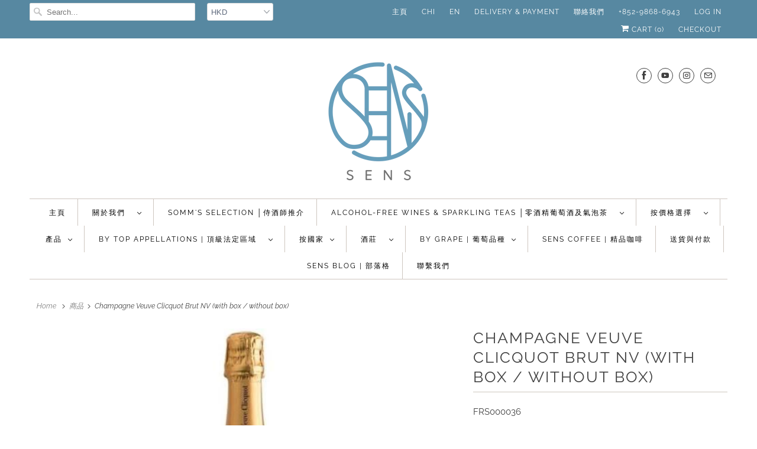

--- FILE ---
content_type: text/html; charset=utf-8
request_url: https://www.senswinecellar.com/zh-tw/products/veuve-clicquot-brut-nv-champagne
body_size: 31296
content:
<!DOCTYPE html>
<html lang="zh-TW">
  <head>
    <meta charset="utf-8">
    <meta http-equiv="cleartype" content="on">
    <meta name="robots" content="index,follow">

    
    <title>Champagne Veuve Clicquot Brut NV (with box / without box) - SENS</title>

    
      <meta name="description" content="Veuve Clicquot 是由 Philippe Clicquot-Muiron 創立於1772年的知名法國香檳品牌，總部設在蘭斯。Veuve Clicquot 香檳是全球最暢銷的香檳之一，它成功地建立了香檳是由歐洲當時中產及貴族飲用的形象。於 1811 年，此品牌香檳被喻為推出了第一瓶現代香檳，因為品牌讓香檳製作方法更先進，更成為轉樽技術的先鋒。 此香檳葡萄來自 50 - 60 塊田或生產區域。50 至 55% Pinot Noir 確保香檳的典型結構。15 至 20% Pinot Meunier 令混釀更圓潤。28 至 33% Chardonnay 提供優雅和複雜度，令香檳更平衡。另外，高比例的藏酒也是延續品牌風格的重要一環" />
    

    





















<meta name="author" content="SENS">
<meta property="og:url" content="https://sens.com.hk/zh/products/veuve-clicquot-brut-nv-champagne">
<meta property="og:site_name" content="SENS">




  <meta property="og:type" content="product">
  <meta property="og:title" content="Champagne Veuve Clicquot Brut NV (with box / without box)">
  
    
<meta property="og:image" content="https://www.senswinecellar.com/cdn/shop/products/Veuve_Clicquot_Brut_NV_In_Veuve_Box_75cl__70745.1524078473.1280.1280_600x.jpg?v=1582094198">
      <meta property="og:image:secure_url" content="https://www.senswinecellar.com/cdn/shop/products/Veuve_Clicquot_Brut_NV_In_Veuve_Box_75cl__70745.1524078473.1280.1280_600x.jpg?v=1582094198">
      <meta property="og:image:width" content="900">
      <meta property="og:image:height" content="1200">
      <meta property="og:image:alt" content="Champagne Veuve Clicquot Brut NV (with box / without box)">
      
    
<meta property="og:image" content="https://www.senswinecellar.com/cdn/shop/products/unnamed_600x.jpg?v=1582094198">
      <meta property="og:image:secure_url" content="https://www.senswinecellar.com/cdn/shop/products/unnamed_600x.jpg?v=1582094198">
      <meta property="og:image:width" content="161">
      <meta property="og:image:height" content="566">
      <meta property="og:image:alt" content="Champagne Veuve Clicquot Brut NV (with box / without box)">
      
    
  
  <meta property="product:price:amount" content="430.00">
  <meta property="product:price:currency" content="HKD">



  <meta property="og:description" content="Veuve Clicquot 是由 Philippe Clicquot-Muiron 創立於1772年的知名法國香檳品牌，總部設在蘭斯。Veuve Clicquot 香檳是全球最暢銷的香檳之一，它成功地建立了香檳是由歐洲當時中產及貴族飲用的形象。於 1811 年，此品牌香檳被喻為推出了第一瓶現代香檳，因為品牌讓香檳製作方法更先進，更成為轉樽技術的先鋒。 此香檳葡萄來自 50 - 60 塊田或生產區域。50 至 55% Pinot Noir 確保香檳的典型結構。15 至 20% Pinot Meunier 令混釀更圓潤。28 至 33% Chardonnay 提供優雅和複雜度，令香檳更平衡。另外，高比例的藏酒也是延續品牌風格的重要一環">




<meta name="twitter:card" content="summary">

  <meta name="twitter:title" content="Champagne Veuve Clicquot Brut NV (with box / without box)">
  <meta name="twitter:description" content="Veuve Clicquot 是由 Philippe Clicquot-Muiron 創立於1772年的知名法國香檳品牌，總部設在蘭斯。Veuve Clicquot 香檳是全球最暢銷的香檳之一，它成功地建立了香檳是由歐洲當時中產及貴族飲用的形象。於 1811 年，此品牌香檳被喻為推出了第一瓶現代香檳，因為品牌讓香檳製作方法更先進，更成為轉樽技術的先鋒。 此香檳葡萄來自 50 - 60 塊田或生產區域。50 至 55% Pinot Noir 確保香檳的典型結構。15 至 20% Pinot Meunier 令混釀更圓潤。28 至 33% Chardonnay 提供優雅和複雜度，令香檳更平衡。另外，高比例的藏酒也是延續品牌風格的重要一環。 產區保護條例：法國 Champagne 產地：法國 種類:香檳 葡萄品種：Pinot Noir, Chardonnay, Pinot Meunier 品酒筆記：清澈、明亮，眾多而持久的氣泡。有品味的酵母香氣如新鮮麵包及雲呢拿。飽滿酒體，豐富，深沉的香檳風格，包括成熟蘋果。長而帶乳脂狀收結。 Veuve Clicquot is based in Reims, specializing in premium products. Founded in 1772 by Philippe Clicquot-Muiron, Veuve Clicquot played an important role in establishing champagne as a favoured drink of haute bourgeoisie and nobility throughout Europe. The 1811 comet vintage of Veuve Clicquot is theorized to have been the first truly &quot;modern&quot; Champagne due to the advancements in the méthode champenoise which Veuve Clicquot pioneered through the technique of remuage. Grapes from 50 - 60 different crus, or growing area, are used to produce Veuve Cliquot Brut Yellow Label Champagne. 50 to 55% Pinot Noir ensures the structure so typical of">
  <meta name="twitter:image:width" content="240">
  <meta name="twitter:image:height" content="240">
  <meta name="twitter:image" content="https://www.senswinecellar.com/cdn/shop/products/Veuve_Clicquot_Brut_NV_In_Veuve_Box_75cl__70745.1524078473.1280.1280_240x.jpg?v=1582094198">
  <meta name="twitter:image:alt" content="Champagne Veuve Clicquot Brut NV (with box / without box)">



    
    

    <!-- Mobile Specific Metas -->
    <meta name="HandheldFriendly" content="True">
    <meta name="MobileOptimized" content="320">
    <meta name="viewport" content="width=device-width,initial-scale=1">
    <meta name="theme-color" content="#ffffff">

    <!-- Stylesheets for Responsive 7.2.0 -->
    <link href="//www.senswinecellar.com/cdn/shop/t/120/assets/styles.scss.css?v=68777679178505517351762766835" rel="stylesheet" type="text/css" media="all" />

    <script>
      /*! lazysizes - v4.1.4 */
      !function(a,b){var c=b(a,a.document);a.lazySizes=c,"object"==typeof module&&module.exports&&(module.exports=c)}(window,function(a,b){"use strict";if(b.getElementsByClassName){var c,d,e=b.documentElement,f=a.Date,g=a.HTMLPictureElement,h="addEventListener",i="getAttribute",j=a[h],k=a.setTimeout,l=a.requestAnimationFrame||k,m=a.requestIdleCallback,n=/^picture$/i,o=["load","error","lazyincluded","_lazyloaded"],p={},q=Array.prototype.forEach,r=function(a,b){return p[b]||(p[b]=new RegExp("(\\s|^)"+b+"(\\s|$)")),p[b].test(a[i]("class")||"")&&p[b]},s=function(a,b){r(a,b)||a.setAttribute("class",(a[i]("class")||"").trim()+" "+b)},t=function(a,b){var c;(c=r(a,b))&&a.setAttribute("class",(a[i]("class")||"").replace(c," "))},u=function(a,b,c){var d=c?h:"removeEventListener";c&&u(a,b),o.forEach(function(c){a[d](c,b)})},v=function(a,d,e,f,g){var h=b.createEvent("Event");return e||(e={}),e.instance=c,h.initEvent(d,!f,!g),h.detail=e,a.dispatchEvent(h),h},w=function(b,c){var e;!g&&(e=a.picturefill||d.pf)?(c&&c.src&&!b[i]("srcset")&&b.setAttribute("srcset",c.src),e({reevaluate:!0,elements:[b]})):c&&c.src&&(b.src=c.src)},x=function(a,b){return(getComputedStyle(a,null)||{})[b]},y=function(a,b,c){for(c=c||a.offsetWidth;c<d.minSize&&b&&!a._lazysizesWidth;)c=b.offsetWidth,b=b.parentNode;return c},z=function(){var a,c,d=[],e=[],f=d,g=function(){var b=f;for(f=d.length?e:d,a=!0,c=!1;b.length;)b.shift()();a=!1},h=function(d,e){a&&!e?d.apply(this,arguments):(f.push(d),c||(c=!0,(b.hidden?k:l)(g)))};return h._lsFlush=g,h}(),A=function(a,b){return b?function(){z(a)}:function(){var b=this,c=arguments;z(function(){a.apply(b,c)})}},B=function(a){var b,c=0,e=d.throttleDelay,g=d.ricTimeout,h=function(){b=!1,c=f.now(),a()},i=m&&g>49?function(){m(h,{timeout:g}),g!==d.ricTimeout&&(g=d.ricTimeout)}:A(function(){k(h)},!0);return function(a){var d;(a=a===!0)&&(g=33),b||(b=!0,d=e-(f.now()-c),0>d&&(d=0),a||9>d?i():k(i,d))}},C=function(a){var b,c,d=99,e=function(){b=null,a()},g=function(){var a=f.now()-c;d>a?k(g,d-a):(m||e)(e)};return function(){c=f.now(),b||(b=k(g,d))}};!function(){var b,c={lazyClass:"lazyload",loadedClass:"lazyloaded",loadingClass:"lazyloading",preloadClass:"lazypreload",errorClass:"lazyerror",autosizesClass:"lazyautosizes",srcAttr:"data-src",srcsetAttr:"data-srcset",sizesAttr:"data-sizes",minSize:40,customMedia:{},init:!0,expFactor:1.5,hFac:.8,loadMode:2,loadHidden:!0,ricTimeout:0,throttleDelay:125};d=a.lazySizesConfig||a.lazysizesConfig||{};for(b in c)b in d||(d[b]=c[b]);a.lazySizesConfig=d,k(function(){d.init&&F()})}();var D=function(){var g,l,m,o,p,y,D,F,G,H,I,J,K,L,M=/^img$/i,N=/^iframe$/i,O="onscroll"in a&&!/(gle|ing)bot/.test(navigator.userAgent),P=0,Q=0,R=0,S=-1,T=function(a){R--,a&&a.target&&u(a.target,T),(!a||0>R||!a.target)&&(R=0)},U=function(a,c){var d,f=a,g="hidden"==x(b.body,"visibility")||"hidden"!=x(a.parentNode,"visibility")&&"hidden"!=x(a,"visibility");for(F-=c,I+=c,G-=c,H+=c;g&&(f=f.offsetParent)&&f!=b.body&&f!=e;)g=(x(f,"opacity")||1)>0,g&&"visible"!=x(f,"overflow")&&(d=f.getBoundingClientRect(),g=H>d.left&&G<d.right&&I>d.top-1&&F<d.bottom+1);return g},V=function(){var a,f,h,j,k,m,n,p,q,r=c.elements;if((o=d.loadMode)&&8>R&&(a=r.length)){f=0,S++,null==K&&("expand"in d||(d.expand=e.clientHeight>500&&e.clientWidth>500?500:370),J=d.expand,K=J*d.expFactor),K>Q&&1>R&&S>2&&o>2&&!b.hidden?(Q=K,S=0):Q=o>1&&S>1&&6>R?J:P;for(;a>f;f++)if(r[f]&&!r[f]._lazyRace)if(O)if((p=r[f][i]("data-expand"))&&(m=1*p)||(m=Q),q!==m&&(y=innerWidth+m*L,D=innerHeight+m,n=-1*m,q=m),h=r[f].getBoundingClientRect(),(I=h.bottom)>=n&&(F=h.top)<=D&&(H=h.right)>=n*L&&(G=h.left)<=y&&(I||H||G||F)&&(d.loadHidden||"hidden"!=x(r[f],"visibility"))&&(l&&3>R&&!p&&(3>o||4>S)||U(r[f],m))){if(ba(r[f]),k=!0,R>9)break}else!k&&l&&!j&&4>R&&4>S&&o>2&&(g[0]||d.preloadAfterLoad)&&(g[0]||!p&&(I||H||G||F||"auto"!=r[f][i](d.sizesAttr)))&&(j=g[0]||r[f]);else ba(r[f]);j&&!k&&ba(j)}},W=B(V),X=function(a){s(a.target,d.loadedClass),t(a.target,d.loadingClass),u(a.target,Z),v(a.target,"lazyloaded")},Y=A(X),Z=function(a){Y({target:a.target})},$=function(a,b){try{a.contentWindow.location.replace(b)}catch(c){a.src=b}},_=function(a){var b,c=a[i](d.srcsetAttr);(b=d.customMedia[a[i]("data-media")||a[i]("media")])&&a.setAttribute("media",b),c&&a.setAttribute("srcset",c)},aa=A(function(a,b,c,e,f){var g,h,j,l,o,p;(o=v(a,"lazybeforeunveil",b)).defaultPrevented||(e&&(c?s(a,d.autosizesClass):a.setAttribute("sizes",e)),h=a[i](d.srcsetAttr),g=a[i](d.srcAttr),f&&(j=a.parentNode,l=j&&n.test(j.nodeName||"")),p=b.firesLoad||"src"in a&&(h||g||l),o={target:a},p&&(u(a,T,!0),clearTimeout(m),m=k(T,2500),s(a,d.loadingClass),u(a,Z,!0)),l&&q.call(j.getElementsByTagName("source"),_),h?a.setAttribute("srcset",h):g&&!l&&(N.test(a.nodeName)?$(a,g):a.src=g),f&&(h||l)&&w(a,{src:g})),a._lazyRace&&delete a._lazyRace,t(a,d.lazyClass),z(function(){(!p||a.complete&&a.naturalWidth>1)&&(p?T(o):R--,X(o))},!0)}),ba=function(a){var b,c=M.test(a.nodeName),e=c&&(a[i](d.sizesAttr)||a[i]("sizes")),f="auto"==e;(!f&&l||!c||!a[i]("src")&&!a.srcset||a.complete||r(a,d.errorClass)||!r(a,d.lazyClass))&&(b=v(a,"lazyunveilread").detail,f&&E.updateElem(a,!0,a.offsetWidth),a._lazyRace=!0,R++,aa(a,b,f,e,c))},ca=function(){if(!l){if(f.now()-p<999)return void k(ca,999);var a=C(function(){d.loadMode=3,W()});l=!0,d.loadMode=3,W(),j("scroll",function(){3==d.loadMode&&(d.loadMode=2),a()},!0)}};return{_:function(){p=f.now(),c.elements=b.getElementsByClassName(d.lazyClass),g=b.getElementsByClassName(d.lazyClass+" "+d.preloadClass),L=d.hFac,j("scroll",W,!0),j("resize",W,!0),a.MutationObserver?new MutationObserver(W).observe(e,{childList:!0,subtree:!0,attributes:!0}):(e[h]("DOMNodeInserted",W,!0),e[h]("DOMAttrModified",W,!0),setInterval(W,999)),j("hashchange",W,!0),["focus","mouseover","click","load","transitionend","animationend","webkitAnimationEnd"].forEach(function(a){b[h](a,W,!0)}),/d$|^c/.test(b.readyState)?ca():(j("load",ca),b[h]("DOMContentLoaded",W),k(ca,2e4)),c.elements.length?(V(),z._lsFlush()):W()},checkElems:W,unveil:ba}}(),E=function(){var a,c=A(function(a,b,c,d){var e,f,g;if(a._lazysizesWidth=d,d+="px",a.setAttribute("sizes",d),n.test(b.nodeName||""))for(e=b.getElementsByTagName("source"),f=0,g=e.length;g>f;f++)e[f].setAttribute("sizes",d);c.detail.dataAttr||w(a,c.detail)}),e=function(a,b,d){var e,f=a.parentNode;f&&(d=y(a,f,d),e=v(a,"lazybeforesizes",{width:d,dataAttr:!!b}),e.defaultPrevented||(d=e.detail.width,d&&d!==a._lazysizesWidth&&c(a,f,e,d)))},f=function(){var b,c=a.length;if(c)for(b=0;c>b;b++)e(a[b])},g=C(f);return{_:function(){a=b.getElementsByClassName(d.autosizesClass),j("resize",g)},checkElems:g,updateElem:e}}(),F=function(){F.i||(F.i=!0,E._(),D._())};return c={cfg:d,autoSizer:E,loader:D,init:F,uP:w,aC:s,rC:t,hC:r,fire:v,gW:y,rAF:z}}});
      /*! lazysizes - v4.1.4 */
      !function(a,b){var c=function(){b(a.lazySizes),a.removeEventListener("lazyunveilread",c,!0)};b=b.bind(null,a,a.document),"object"==typeof module&&module.exports?b(require("lazysizes")):a.lazySizes?c():a.addEventListener("lazyunveilread",c,!0)}(window,function(a,b,c){"use strict";function d(){this.ratioElems=b.getElementsByClassName("lazyaspectratio"),this._setupEvents(),this.processImages()}if(a.addEventListener){var e,f,g,h=Array.prototype.forEach,i=/^picture$/i,j="data-aspectratio",k="img["+j+"]",l=function(b){return a.matchMedia?(l=function(a){return!a||(matchMedia(a)||{}).matches})(b):a.Modernizr&&Modernizr.mq?!b||Modernizr.mq(b):!b},m=c.aC,n=c.rC,o=c.cfg;d.prototype={_setupEvents:function(){var a=this,c=function(b){b.naturalWidth<36?a.addAspectRatio(b,!0):a.removeAspectRatio(b,!0)},d=function(){a.processImages()};b.addEventListener("load",function(a){a.target.getAttribute&&a.target.getAttribute(j)&&c(a.target)},!0),addEventListener("resize",function(){var b,d=function(){h.call(a.ratioElems,c)};return function(){clearTimeout(b),b=setTimeout(d,99)}}()),b.addEventListener("DOMContentLoaded",d),addEventListener("load",d)},processImages:function(a){var c,d;a||(a=b),c="length"in a&&!a.nodeName?a:a.querySelectorAll(k);for(d=0;d<c.length;d++)c[d].naturalWidth>36?this.removeAspectRatio(c[d]):this.addAspectRatio(c[d])},getSelectedRatio:function(a){var b,c,d,e,f,g=a.parentNode;if(g&&i.test(g.nodeName||""))for(d=g.getElementsByTagName("source"),b=0,c=d.length;c>b;b++)if(e=d[b].getAttribute("data-media")||d[b].getAttribute("media"),o.customMedia[e]&&(e=o.customMedia[e]),l(e)){f=d[b].getAttribute(j);break}return f||a.getAttribute(j)||""},parseRatio:function(){var a=/^\s*([+\d\.]+)(\s*[\/x]\s*([+\d\.]+))?\s*$/,b={};return function(c){var d;return!b[c]&&(d=c.match(a))&&(d[3]?b[c]=d[1]/d[3]:b[c]=1*d[1]),b[c]}}(),addAspectRatio:function(b,c){var d,e=b.offsetWidth,f=b.offsetHeight;return c||m(b,"lazyaspectratio"),36>e&&0>=f?void((e||f&&a.console)&&console.log("Define width or height of image, so we can calculate the other dimension")):(d=this.getSelectedRatio(b),d=this.parseRatio(d),void(d&&(e?b.style.height=e/d+"px":b.style.width=f*d+"px")))},removeAspectRatio:function(a){n(a,"lazyaspectratio"),a.style.height="",a.style.width="",a.removeAttribute(j)}},f=function(){g=a.jQuery||a.Zepto||a.shoestring||a.$,g&&g.fn&&!g.fn.imageRatio&&g.fn.filter&&g.fn.add&&g.fn.find?g.fn.imageRatio=function(){return e.processImages(this.find(k).add(this.filter(k))),this}:g=!1},f(),setTimeout(f),e=new d,a.imageRatio=e,"object"==typeof module&&module.exports?module.exports=e:"function"==typeof define&&define.amd&&define(e)}});
    </script>

    <!-- Icons -->
    
      <link rel="shortcut icon" type="image/x-icon" href="//www.senswinecellar.com/cdn/shop/files/sensnewlogo_32x32_a49a3d3d-28f3-4f99-9fd4-05ef42a282d3_180x180.png?v=1613650173">
      <link rel="apple-touch-icon" href="//www.senswinecellar.com/cdn/shop/files/sensnewlogo_32x32_a49a3d3d-28f3-4f99-9fd4-05ef42a282d3_180x180.png?v=1613650173"/>
      <link rel="apple-touch-icon" sizes="72x72" href="//www.senswinecellar.com/cdn/shop/files/sensnewlogo_32x32_a49a3d3d-28f3-4f99-9fd4-05ef42a282d3_72x72.png?v=1613650173"/>
      <link rel="apple-touch-icon" sizes="114x114" href="//www.senswinecellar.com/cdn/shop/files/sensnewlogo_32x32_a49a3d3d-28f3-4f99-9fd4-05ef42a282d3_114x114.png?v=1613650173"/>
      <link rel="apple-touch-icon" sizes="180x180" href="//www.senswinecellar.com/cdn/shop/files/sensnewlogo_32x32_a49a3d3d-28f3-4f99-9fd4-05ef42a282d3_180x180.png?v=1613650173"/>
      <link rel="apple-touch-icon" sizes="228x228" href="//www.senswinecellar.com/cdn/shop/files/sensnewlogo_32x32_a49a3d3d-28f3-4f99-9fd4-05ef42a282d3_228x228.png?v=1613650173"/>
    
      <link rel="canonical" href="https://sens.com.hk/zh/products/veuve-clicquot-brut-nv-champagne" />

    

    <script src="//www.senswinecellar.com/cdn/shop/t/120/assets/app.js?v=151689334164439240611722235742" type="text/javascript"></script>
    <script>window.performance && window.performance.mark && window.performance.mark('shopify.content_for_header.start');</script><meta id="shopify-digital-wallet" name="shopify-digital-wallet" content="/5937313/digital_wallets/dialog">
<link rel="alternate" hreflang="x-default" href="https://sens.com.hk/products/veuve-clicquot-brut-nv-champagne">
<link rel="alternate" hreflang="en" href="https://sens.com.hk/products/veuve-clicquot-brut-nv-champagne">
<link rel="alternate" hreflang="zh-Hant" href="https://sens.com.hk/zh/products/veuve-clicquot-brut-nv-champagne">
<link rel="alternate" hreflang="zh-Hant-HK" href="https://sens.com.hk/zh/products/veuve-clicquot-brut-nv-champagne">
<link rel="alternate" type="application/json+oembed" href="https://sens.com.hk/zh/products/veuve-clicquot-brut-nv-champagne.oembed">
<script async="async" src="/checkouts/internal/preloads.js?locale=zh-HK"></script>
<script id="shopify-features" type="application/json">{"accessToken":"b9adb5de398bb056abf0f8c978986bf2","betas":["rich-media-storefront-analytics"],"domain":"www.senswinecellar.com","predictiveSearch":true,"shopId":5937313,"locale":"zh-tw"}</script>
<script>var Shopify = Shopify || {};
Shopify.shop = "sens-wine-cellar.myshopify.com";
Shopify.locale = "zh-TW";
Shopify.currency = {"active":"HKD","rate":"1.0"};
Shopify.country = "HK";
Shopify.theme = {"name":"Responsive 7.2 with WC - O with WC-PV - 2024-07-29","id":143942746368,"schema_name":"Responsive","schema_version":"7.2.0","theme_store_id":null,"role":"main"};
Shopify.theme.handle = "null";
Shopify.theme.style = {"id":null,"handle":null};
Shopify.cdnHost = "www.senswinecellar.com/cdn";
Shopify.routes = Shopify.routes || {};
Shopify.routes.root = "/zh-tw/";</script>
<script type="module">!function(o){(o.Shopify=o.Shopify||{}).modules=!0}(window);</script>
<script>!function(o){function n(){var o=[];function n(){o.push(Array.prototype.slice.apply(arguments))}return n.q=o,n}var t=o.Shopify=o.Shopify||{};t.loadFeatures=n(),t.autoloadFeatures=n()}(window);</script>
<script id="shop-js-analytics" type="application/json">{"pageType":"product"}</script>
<script defer="defer" async type="module" src="//www.senswinecellar.com/cdn/shopifycloud/shop-js/modules/v2/client.init-shop-cart-sync_CaiaFhqz.zh-TW.esm.js"></script>
<script defer="defer" async type="module" src="//www.senswinecellar.com/cdn/shopifycloud/shop-js/modules/v2/chunk.common_D2dUwcVR.esm.js"></script>
<script defer="defer" async type="module" src="//www.senswinecellar.com/cdn/shopifycloud/shop-js/modules/v2/chunk.modal_CdafGFEy.esm.js"></script>
<script type="module">
  await import("//www.senswinecellar.com/cdn/shopifycloud/shop-js/modules/v2/client.init-shop-cart-sync_CaiaFhqz.zh-TW.esm.js");
await import("//www.senswinecellar.com/cdn/shopifycloud/shop-js/modules/v2/chunk.common_D2dUwcVR.esm.js");
await import("//www.senswinecellar.com/cdn/shopifycloud/shop-js/modules/v2/chunk.modal_CdafGFEy.esm.js");

  window.Shopify.SignInWithShop?.initShopCartSync?.({"fedCMEnabled":true,"windoidEnabled":true});

</script>
<script>(function() {
  var isLoaded = false;
  function asyncLoad() {
    if (isLoaded) return;
    isLoaded = true;
    var urls = ["\/\/d1liekpayvooaz.cloudfront.net\/apps\/bouncer\/bouncer.js?shop=sens-wine-cellar.myshopify.com","https:\/\/cdn.shopify.com\/s\/files\/1\/0683\/1371\/0892\/files\/splmn-shopify-prod-August-31.min.js?v=1693985059\u0026shop=sens-wine-cellar.myshopify.com","https:\/\/chimpstatic.com\/mcjs-connected\/js\/users\/7f96265257968f9d2114b0da2\/a634744f68181b43392a56b6c.js?shop=sens-wine-cellar.myshopify.com","https:\/\/cdn.shopify.com\/s\/files\/1\/0248\/8772\/2031\/files\/transl8-loader_v2.1.9.js?v=1676318047\u0026shop=sens-wine-cellar.myshopify.com"];
    for (var i = 0; i < urls.length; i++) {
      var s = document.createElement('script');
      s.type = 'text/javascript';
      s.async = true;
      s.src = urls[i];
      var x = document.getElementsByTagName('script')[0];
      x.parentNode.insertBefore(s, x);
    }
  };
  if(window.attachEvent) {
    window.attachEvent('onload', asyncLoad);
  } else {
    window.addEventListener('load', asyncLoad, false);
  }
})();</script>
<script id="__st">var __st={"a":5937313,"offset":28800,"reqid":"6d72f351-f792-4ac3-869a-2cc47cd3539e-1769489097","pageurl":"www.senswinecellar.com\/zh-tw\/products\/veuve-clicquot-brut-nv-champagne","u":"23797bc10408","p":"product","rtyp":"product","rid":4420760323};</script>
<script>window.ShopifyPaypalV4VisibilityTracking = true;</script>
<script id="captcha-bootstrap">!function(){'use strict';const t='contact',e='account',n='new_comment',o=[[t,t],['blogs',n],['comments',n],[t,'customer']],c=[[e,'customer_login'],[e,'guest_login'],[e,'recover_customer_password'],[e,'create_customer']],r=t=>t.map((([t,e])=>`form[action*='/${t}']:not([data-nocaptcha='true']) input[name='form_type'][value='${e}']`)).join(','),a=t=>()=>t?[...document.querySelectorAll(t)].map((t=>t.form)):[];function s(){const t=[...o],e=r(t);return a(e)}const i='password',u='form_key',d=['recaptcha-v3-token','g-recaptcha-response','h-captcha-response',i],f=()=>{try{return window.sessionStorage}catch{return}},m='__shopify_v',_=t=>t.elements[u];function p(t,e,n=!1){try{const o=window.sessionStorage,c=JSON.parse(o.getItem(e)),{data:r}=function(t){const{data:e,action:n}=t;return t[m]||n?{data:e,action:n}:{data:t,action:n}}(c);for(const[e,n]of Object.entries(r))t.elements[e]&&(t.elements[e].value=n);n&&o.removeItem(e)}catch(o){console.error('form repopulation failed',{error:o})}}const l='form_type',E='cptcha';function T(t){t.dataset[E]=!0}const w=window,h=w.document,L='Shopify',v='ce_forms',y='captcha';let A=!1;((t,e)=>{const n=(g='f06e6c50-85a8-45c8-87d0-21a2b65856fe',I='https://cdn.shopify.com/shopifycloud/storefront-forms-hcaptcha/ce_storefront_forms_captcha_hcaptcha.v1.5.2.iife.js',D={infoText:'已受到 hCaptcha 保護',privacyText:'隱私',termsText:'條款'},(t,e,n)=>{const o=w[L][v],c=o.bindForm;if(c)return c(t,g,e,D).then(n);var r;o.q.push([[t,g,e,D],n]),r=I,A||(h.body.append(Object.assign(h.createElement('script'),{id:'captcha-provider',async:!0,src:r})),A=!0)});var g,I,D;w[L]=w[L]||{},w[L][v]=w[L][v]||{},w[L][v].q=[],w[L][y]=w[L][y]||{},w[L][y].protect=function(t,e){n(t,void 0,e),T(t)},Object.freeze(w[L][y]),function(t,e,n,w,h,L){const[v,y,A,g]=function(t,e,n){const i=e?o:[],u=t?c:[],d=[...i,...u],f=r(d),m=r(i),_=r(d.filter((([t,e])=>n.includes(e))));return[a(f),a(m),a(_),s()]}(w,h,L),I=t=>{const e=t.target;return e instanceof HTMLFormElement?e:e&&e.form},D=t=>v().includes(t);t.addEventListener('submit',(t=>{const e=I(t);if(!e)return;const n=D(e)&&!e.dataset.hcaptchaBound&&!e.dataset.recaptchaBound,o=_(e),c=g().includes(e)&&(!o||!o.value);(n||c)&&t.preventDefault(),c&&!n&&(function(t){try{if(!f())return;!function(t){const e=f();if(!e)return;const n=_(t);if(!n)return;const o=n.value;o&&e.removeItem(o)}(t);const e=Array.from(Array(32),(()=>Math.random().toString(36)[2])).join('');!function(t,e){_(t)||t.append(Object.assign(document.createElement('input'),{type:'hidden',name:u})),t.elements[u].value=e}(t,e),function(t,e){const n=f();if(!n)return;const o=[...t.querySelectorAll(`input[type='${i}']`)].map((({name:t})=>t)),c=[...d,...o],r={};for(const[a,s]of new FormData(t).entries())c.includes(a)||(r[a]=s);n.setItem(e,JSON.stringify({[m]:1,action:t.action,data:r}))}(t,e)}catch(e){console.error('failed to persist form',e)}}(e),e.submit())}));const S=(t,e)=>{t&&!t.dataset[E]&&(n(t,e.some((e=>e===t))),T(t))};for(const o of['focusin','change'])t.addEventListener(o,(t=>{const e=I(t);D(e)&&S(e,y())}));const B=e.get('form_key'),M=e.get(l),P=B&&M;t.addEventListener('DOMContentLoaded',(()=>{const t=y();if(P)for(const e of t)e.elements[l].value===M&&p(e,B);[...new Set([...A(),...v().filter((t=>'true'===t.dataset.shopifyCaptcha))])].forEach((e=>S(e,t)))}))}(h,new URLSearchParams(w.location.search),n,t,e,['guest_login'])})(!0,!0)}();</script>
<script integrity="sha256-4kQ18oKyAcykRKYeNunJcIwy7WH5gtpwJnB7kiuLZ1E=" data-source-attribution="shopify.loadfeatures" defer="defer" src="//www.senswinecellar.com/cdn/shopifycloud/storefront/assets/storefront/load_feature-a0a9edcb.js" crossorigin="anonymous"></script>
<script data-source-attribution="shopify.dynamic_checkout.dynamic.init">var Shopify=Shopify||{};Shopify.PaymentButton=Shopify.PaymentButton||{isStorefrontPortableWallets:!0,init:function(){window.Shopify.PaymentButton.init=function(){};var t=document.createElement("script");t.src="https://www.senswinecellar.com/cdn/shopifycloud/portable-wallets/latest/portable-wallets.zh-tw.js",t.type="module",document.head.appendChild(t)}};
</script>
<script data-source-attribution="shopify.dynamic_checkout.buyer_consent">
  function portableWalletsHideBuyerConsent(e){var t=document.getElementById("shopify-buyer-consent"),n=document.getElementById("shopify-subscription-policy-button");t&&n&&(t.classList.add("hidden"),t.setAttribute("aria-hidden","true"),n.removeEventListener("click",e))}function portableWalletsShowBuyerConsent(e){var t=document.getElementById("shopify-buyer-consent"),n=document.getElementById("shopify-subscription-policy-button");t&&n&&(t.classList.remove("hidden"),t.removeAttribute("aria-hidden"),n.addEventListener("click",e))}window.Shopify?.PaymentButton&&(window.Shopify.PaymentButton.hideBuyerConsent=portableWalletsHideBuyerConsent,window.Shopify.PaymentButton.showBuyerConsent=portableWalletsShowBuyerConsent);
</script>
<script data-source-attribution="shopify.dynamic_checkout.cart.bootstrap">document.addEventListener("DOMContentLoaded",(function(){function t(){return document.querySelector("shopify-accelerated-checkout-cart, shopify-accelerated-checkout")}if(t())Shopify.PaymentButton.init();else{new MutationObserver((function(e,n){t()&&(Shopify.PaymentButton.init(),n.disconnect())})).observe(document.body,{childList:!0,subtree:!0})}}));
</script>

<script>window.performance && window.performance.mark && window.performance.mark('shopify.content_for_header.end');</script>

    <noscript>
      <style>
        .slides > li:first-child {display: block;}
        .image__fallback {
          width: 100vw;
          display: block !important;
          max-width: 100vw !important;
          margin-bottom: 0;
        }
        .no-js-only {
          display: inherit !important;
        }
        .icon-cart.cart-button {
          display: none;
        }
        .lazyload {
          opacity: 1;
          -webkit-filter: blur(0);
          filter: blur(0);
        }
        .animate_right,
        .animate_left,
        .animate_up,
        .animate_down {
          opacity: 1;
        }
        .product_section .product_form {
          opacity: 1;
        }
        .multi_select,
        form .select {
          display: block !important;
        }
        .swatch_options {
          display: none;
        }
        .image-element__wrap {
          display: none;
        }
      </style>
    </noscript>

  <link href="https://monorail-edge.shopifysvc.com" rel="dns-prefetch">
<script>(function(){if ("sendBeacon" in navigator && "performance" in window) {try {var session_token_from_headers = performance.getEntriesByType('navigation')[0].serverTiming.find(x => x.name == '_s').description;} catch {var session_token_from_headers = undefined;}var session_cookie_matches = document.cookie.match(/_shopify_s=([^;]*)/);var session_token_from_cookie = session_cookie_matches && session_cookie_matches.length === 2 ? session_cookie_matches[1] : "";var session_token = session_token_from_headers || session_token_from_cookie || "";function handle_abandonment_event(e) {var entries = performance.getEntries().filter(function(entry) {return /monorail-edge.shopifysvc.com/.test(entry.name);});if (!window.abandonment_tracked && entries.length === 0) {window.abandonment_tracked = true;var currentMs = Date.now();var navigation_start = performance.timing.navigationStart;var payload = {shop_id: 5937313,url: window.location.href,navigation_start,duration: currentMs - navigation_start,session_token,page_type: "product"};window.navigator.sendBeacon("https://monorail-edge.shopifysvc.com/v1/produce", JSON.stringify({schema_id: "online_store_buyer_site_abandonment/1.1",payload: payload,metadata: {event_created_at_ms: currentMs,event_sent_at_ms: currentMs}}));}}window.addEventListener('pagehide', handle_abandonment_event);}}());</script>
<script id="web-pixels-manager-setup">(function e(e,d,r,n,o){if(void 0===o&&(o={}),!Boolean(null===(a=null===(i=window.Shopify)||void 0===i?void 0:i.analytics)||void 0===a?void 0:a.replayQueue)){var i,a;window.Shopify=window.Shopify||{};var t=window.Shopify;t.analytics=t.analytics||{};var s=t.analytics;s.replayQueue=[],s.publish=function(e,d,r){return s.replayQueue.push([e,d,r]),!0};try{self.performance.mark("wpm:start")}catch(e){}var l=function(){var e={modern:/Edge?\/(1{2}[4-9]|1[2-9]\d|[2-9]\d{2}|\d{4,})\.\d+(\.\d+|)|Firefox\/(1{2}[4-9]|1[2-9]\d|[2-9]\d{2}|\d{4,})\.\d+(\.\d+|)|Chrom(ium|e)\/(9{2}|\d{3,})\.\d+(\.\d+|)|(Maci|X1{2}).+ Version\/(15\.\d+|(1[6-9]|[2-9]\d|\d{3,})\.\d+)([,.]\d+|)( \(\w+\)|)( Mobile\/\w+|) Safari\/|Chrome.+OPR\/(9{2}|\d{3,})\.\d+\.\d+|(CPU[ +]OS|iPhone[ +]OS|CPU[ +]iPhone|CPU IPhone OS|CPU iPad OS)[ +]+(15[._]\d+|(1[6-9]|[2-9]\d|\d{3,})[._]\d+)([._]\d+|)|Android:?[ /-](13[3-9]|1[4-9]\d|[2-9]\d{2}|\d{4,})(\.\d+|)(\.\d+|)|Android.+Firefox\/(13[5-9]|1[4-9]\d|[2-9]\d{2}|\d{4,})\.\d+(\.\d+|)|Android.+Chrom(ium|e)\/(13[3-9]|1[4-9]\d|[2-9]\d{2}|\d{4,})\.\d+(\.\d+|)|SamsungBrowser\/([2-9]\d|\d{3,})\.\d+/,legacy:/Edge?\/(1[6-9]|[2-9]\d|\d{3,})\.\d+(\.\d+|)|Firefox\/(5[4-9]|[6-9]\d|\d{3,})\.\d+(\.\d+|)|Chrom(ium|e)\/(5[1-9]|[6-9]\d|\d{3,})\.\d+(\.\d+|)([\d.]+$|.*Safari\/(?![\d.]+ Edge\/[\d.]+$))|(Maci|X1{2}).+ Version\/(10\.\d+|(1[1-9]|[2-9]\d|\d{3,})\.\d+)([,.]\d+|)( \(\w+\)|)( Mobile\/\w+|) Safari\/|Chrome.+OPR\/(3[89]|[4-9]\d|\d{3,})\.\d+\.\d+|(CPU[ +]OS|iPhone[ +]OS|CPU[ +]iPhone|CPU IPhone OS|CPU iPad OS)[ +]+(10[._]\d+|(1[1-9]|[2-9]\d|\d{3,})[._]\d+)([._]\d+|)|Android:?[ /-](13[3-9]|1[4-9]\d|[2-9]\d{2}|\d{4,})(\.\d+|)(\.\d+|)|Mobile Safari.+OPR\/([89]\d|\d{3,})\.\d+\.\d+|Android.+Firefox\/(13[5-9]|1[4-9]\d|[2-9]\d{2}|\d{4,})\.\d+(\.\d+|)|Android.+Chrom(ium|e)\/(13[3-9]|1[4-9]\d|[2-9]\d{2}|\d{4,})\.\d+(\.\d+|)|Android.+(UC? ?Browser|UCWEB|U3)[ /]?(15\.([5-9]|\d{2,})|(1[6-9]|[2-9]\d|\d{3,})\.\d+)\.\d+|SamsungBrowser\/(5\.\d+|([6-9]|\d{2,})\.\d+)|Android.+MQ{2}Browser\/(14(\.(9|\d{2,})|)|(1[5-9]|[2-9]\d|\d{3,})(\.\d+|))(\.\d+|)|K[Aa][Ii]OS\/(3\.\d+|([4-9]|\d{2,})\.\d+)(\.\d+|)/},d=e.modern,r=e.legacy,n=navigator.userAgent;return n.match(d)?"modern":n.match(r)?"legacy":"unknown"}(),u="modern"===l?"modern":"legacy",c=(null!=n?n:{modern:"",legacy:""})[u],f=function(e){return[e.baseUrl,"/wpm","/b",e.hashVersion,"modern"===e.buildTarget?"m":"l",".js"].join("")}({baseUrl:d,hashVersion:r,buildTarget:u}),m=function(e){var d=e.version,r=e.bundleTarget,n=e.surface,o=e.pageUrl,i=e.monorailEndpoint;return{emit:function(e){var a=e.status,t=e.errorMsg,s=(new Date).getTime(),l=JSON.stringify({metadata:{event_sent_at_ms:s},events:[{schema_id:"web_pixels_manager_load/3.1",payload:{version:d,bundle_target:r,page_url:o,status:a,surface:n,error_msg:t},metadata:{event_created_at_ms:s}}]});if(!i)return console&&console.warn&&console.warn("[Web Pixels Manager] No Monorail endpoint provided, skipping logging."),!1;try{return self.navigator.sendBeacon.bind(self.navigator)(i,l)}catch(e){}var u=new XMLHttpRequest;try{return u.open("POST",i,!0),u.setRequestHeader("Content-Type","text/plain"),u.send(l),!0}catch(e){return console&&console.warn&&console.warn("[Web Pixels Manager] Got an unhandled error while logging to Monorail."),!1}}}}({version:r,bundleTarget:l,surface:e.surface,pageUrl:self.location.href,monorailEndpoint:e.monorailEndpoint});try{o.browserTarget=l,function(e){var d=e.src,r=e.async,n=void 0===r||r,o=e.onload,i=e.onerror,a=e.sri,t=e.scriptDataAttributes,s=void 0===t?{}:t,l=document.createElement("script"),u=document.querySelector("head"),c=document.querySelector("body");if(l.async=n,l.src=d,a&&(l.integrity=a,l.crossOrigin="anonymous"),s)for(var f in s)if(Object.prototype.hasOwnProperty.call(s,f))try{l.dataset[f]=s[f]}catch(e){}if(o&&l.addEventListener("load",o),i&&l.addEventListener("error",i),u)u.appendChild(l);else{if(!c)throw new Error("Did not find a head or body element to append the script");c.appendChild(l)}}({src:f,async:!0,onload:function(){if(!function(){var e,d;return Boolean(null===(d=null===(e=window.Shopify)||void 0===e?void 0:e.analytics)||void 0===d?void 0:d.initialized)}()){var d=window.webPixelsManager.init(e)||void 0;if(d){var r=window.Shopify.analytics;r.replayQueue.forEach((function(e){var r=e[0],n=e[1],o=e[2];d.publishCustomEvent(r,n,o)})),r.replayQueue=[],r.publish=d.publishCustomEvent,r.visitor=d.visitor,r.initialized=!0}}},onerror:function(){return m.emit({status:"failed",errorMsg:"".concat(f," has failed to load")})},sri:function(e){var d=/^sha384-[A-Za-z0-9+/=]+$/;return"string"==typeof e&&d.test(e)}(c)?c:"",scriptDataAttributes:o}),m.emit({status:"loading"})}catch(e){m.emit({status:"failed",errorMsg:(null==e?void 0:e.message)||"Unknown error"})}}})({shopId: 5937313,storefrontBaseUrl: "https://sens.com.hk",extensionsBaseUrl: "https://extensions.shopifycdn.com/cdn/shopifycloud/web-pixels-manager",monorailEndpoint: "https://monorail-edge.shopifysvc.com/unstable/produce_batch",surface: "storefront-renderer",enabledBetaFlags: ["2dca8a86"],webPixelsConfigList: [{"id":"467632384","configuration":"{\"config\":\"{\\\"pixel_id\\\":\\\"G-FCRGJB902M\\\",\\\"gtag_events\\\":[{\\\"type\\\":\\\"purchase\\\",\\\"action_label\\\":\\\"G-FCRGJB902M\\\"},{\\\"type\\\":\\\"page_view\\\",\\\"action_label\\\":\\\"G-FCRGJB902M\\\"},{\\\"type\\\":\\\"view_item\\\",\\\"action_label\\\":\\\"G-FCRGJB902M\\\"},{\\\"type\\\":\\\"search\\\",\\\"action_label\\\":\\\"G-FCRGJB902M\\\"},{\\\"type\\\":\\\"add_to_cart\\\",\\\"action_label\\\":\\\"G-FCRGJB902M\\\"},{\\\"type\\\":\\\"begin_checkout\\\",\\\"action_label\\\":\\\"G-FCRGJB902M\\\"},{\\\"type\\\":\\\"add_payment_info\\\",\\\"action_label\\\":\\\"G-FCRGJB902M\\\"}],\\\"enable_monitoring_mode\\\":false}\"}","eventPayloadVersion":"v1","runtimeContext":"OPEN","scriptVersion":"b2a88bafab3e21179ed38636efcd8a93","type":"APP","apiClientId":1780363,"privacyPurposes":[],"dataSharingAdjustments":{"protectedCustomerApprovalScopes":["read_customer_address","read_customer_email","read_customer_name","read_customer_personal_data","read_customer_phone"]}},{"id":"245465344","configuration":"{\"pixel_id\":\"1176129043708802\",\"pixel_type\":\"facebook_pixel\",\"metaapp_system_user_token\":\"-\"}","eventPayloadVersion":"v1","runtimeContext":"OPEN","scriptVersion":"ca16bc87fe92b6042fbaa3acc2fbdaa6","type":"APP","apiClientId":2329312,"privacyPurposes":["ANALYTICS","MARKETING","SALE_OF_DATA"],"dataSharingAdjustments":{"protectedCustomerApprovalScopes":["read_customer_address","read_customer_email","read_customer_name","read_customer_personal_data","read_customer_phone"]}},{"id":"shopify-app-pixel","configuration":"{}","eventPayloadVersion":"v1","runtimeContext":"STRICT","scriptVersion":"0450","apiClientId":"shopify-pixel","type":"APP","privacyPurposes":["ANALYTICS","MARKETING"]},{"id":"shopify-custom-pixel","eventPayloadVersion":"v1","runtimeContext":"LAX","scriptVersion":"0450","apiClientId":"shopify-pixel","type":"CUSTOM","privacyPurposes":["ANALYTICS","MARKETING"]}],isMerchantRequest: false,initData: {"shop":{"name":"SENS","paymentSettings":{"currencyCode":"HKD"},"myshopifyDomain":"sens-wine-cellar.myshopify.com","countryCode":"HK","storefrontUrl":"https:\/\/sens.com.hk\/zh"},"customer":null,"cart":null,"checkout":null,"productVariants":[{"price":{"amount":430.0,"currencyCode":"HKD"},"product":{"title":"Champagne Veuve Clicquot Brut NV (with box \/ without box)","vendor":"Sens Wine Cellar","id":"4420760323","untranslatedTitle":"Champagne Veuve Clicquot Brut NV (with box \/ without box)","url":"\/zh-tw\/products\/veuve-clicquot-brut-nv-champagne","type":"Wine"},"id":"13474348803","image":{"src":"\/\/www.senswinecellar.com\/cdn\/shop\/products\/unnamed.jpg?v=1582094198"},"sku":"FRS000036","title":"Without box","untranslatedTitle":"Without box"},{"price":{"amount":480.0,"currencyCode":"HKD"},"product":{"title":"Champagne Veuve Clicquot Brut NV (with box \/ without box)","vendor":"Sens Wine Cellar","id":"4420760323","untranslatedTitle":"Champagne Veuve Clicquot Brut NV (with box \/ without box)","url":"\/zh-tw\/products\/veuve-clicquot-brut-nv-champagne","type":"Wine"},"id":"14693440454705","image":{"src":"\/\/www.senswinecellar.com\/cdn\/shop\/products\/Veuve_Clicquot_Brut_NV_In_Veuve_Box_75cl__70745.1524078473.1280.1280.jpg?v=1582094198"},"sku":"FRS0095","title":"With gift box","untranslatedTitle":"With gift box"}],"purchasingCompany":null},},"https://www.senswinecellar.com/cdn","fcfee988w5aeb613cpc8e4bc33m6693e112",{"modern":"","legacy":""},{"shopId":"5937313","storefrontBaseUrl":"https:\/\/sens.com.hk","extensionBaseUrl":"https:\/\/extensions.shopifycdn.com\/cdn\/shopifycloud\/web-pixels-manager","surface":"storefront-renderer","enabledBetaFlags":"[\"2dca8a86\"]","isMerchantRequest":"false","hashVersion":"fcfee988w5aeb613cpc8e4bc33m6693e112","publish":"custom","events":"[[\"page_viewed\",{}],[\"product_viewed\",{\"productVariant\":{\"price\":{\"amount\":430.0,\"currencyCode\":\"HKD\"},\"product\":{\"title\":\"Champagne Veuve Clicquot Brut NV (with box \/ without box)\",\"vendor\":\"Sens Wine Cellar\",\"id\":\"4420760323\",\"untranslatedTitle\":\"Champagne Veuve Clicquot Brut NV (with box \/ without box)\",\"url\":\"\/zh-tw\/products\/veuve-clicquot-brut-nv-champagne\",\"type\":\"Wine\"},\"id\":\"13474348803\",\"image\":{\"src\":\"\/\/www.senswinecellar.com\/cdn\/shop\/products\/unnamed.jpg?v=1582094198\"},\"sku\":\"FRS000036\",\"title\":\"Without box\",\"untranslatedTitle\":\"Without box\"}}]]"});</script><script>
  window.ShopifyAnalytics = window.ShopifyAnalytics || {};
  window.ShopifyAnalytics.meta = window.ShopifyAnalytics.meta || {};
  window.ShopifyAnalytics.meta.currency = 'HKD';
  var meta = {"product":{"id":4420760323,"gid":"gid:\/\/shopify\/Product\/4420760323","vendor":"Sens Wine Cellar","type":"Wine","handle":"veuve-clicquot-brut-nv-champagne","variants":[{"id":13474348803,"price":43000,"name":"Champagne Veuve Clicquot Brut NV (with box \/ without box) - Without box","public_title":"Without box","sku":"FRS000036"},{"id":14693440454705,"price":48000,"name":"Champagne Veuve Clicquot Brut NV (with box \/ without box) - With gift box","public_title":"With gift box","sku":"FRS0095"}],"remote":false},"page":{"pageType":"product","resourceType":"product","resourceId":4420760323,"requestId":"6d72f351-f792-4ac3-869a-2cc47cd3539e-1769489097"}};
  for (var attr in meta) {
    window.ShopifyAnalytics.meta[attr] = meta[attr];
  }
</script>
<script class="analytics">
  (function () {
    var customDocumentWrite = function(content) {
      var jquery = null;

      if (window.jQuery) {
        jquery = window.jQuery;
      } else if (window.Checkout && window.Checkout.$) {
        jquery = window.Checkout.$;
      }

      if (jquery) {
        jquery('body').append(content);
      }
    };

    var hasLoggedConversion = function(token) {
      if (token) {
        return document.cookie.indexOf('loggedConversion=' + token) !== -1;
      }
      return false;
    }

    var setCookieIfConversion = function(token) {
      if (token) {
        var twoMonthsFromNow = new Date(Date.now());
        twoMonthsFromNow.setMonth(twoMonthsFromNow.getMonth() + 2);

        document.cookie = 'loggedConversion=' + token + '; expires=' + twoMonthsFromNow;
      }
    }

    var trekkie = window.ShopifyAnalytics.lib = window.trekkie = window.trekkie || [];
    if (trekkie.integrations) {
      return;
    }
    trekkie.methods = [
      'identify',
      'page',
      'ready',
      'track',
      'trackForm',
      'trackLink'
    ];
    trekkie.factory = function(method) {
      return function() {
        var args = Array.prototype.slice.call(arguments);
        args.unshift(method);
        trekkie.push(args);
        return trekkie;
      };
    };
    for (var i = 0; i < trekkie.methods.length; i++) {
      var key = trekkie.methods[i];
      trekkie[key] = trekkie.factory(key);
    }
    trekkie.load = function(config) {
      trekkie.config = config || {};
      trekkie.config.initialDocumentCookie = document.cookie;
      var first = document.getElementsByTagName('script')[0];
      var script = document.createElement('script');
      script.type = 'text/javascript';
      script.onerror = function(e) {
        var scriptFallback = document.createElement('script');
        scriptFallback.type = 'text/javascript';
        scriptFallback.onerror = function(error) {
                var Monorail = {
      produce: function produce(monorailDomain, schemaId, payload) {
        var currentMs = new Date().getTime();
        var event = {
          schema_id: schemaId,
          payload: payload,
          metadata: {
            event_created_at_ms: currentMs,
            event_sent_at_ms: currentMs
          }
        };
        return Monorail.sendRequest("https://" + monorailDomain + "/v1/produce", JSON.stringify(event));
      },
      sendRequest: function sendRequest(endpointUrl, payload) {
        // Try the sendBeacon API
        if (window && window.navigator && typeof window.navigator.sendBeacon === 'function' && typeof window.Blob === 'function' && !Monorail.isIos12()) {
          var blobData = new window.Blob([payload], {
            type: 'text/plain'
          });

          if (window.navigator.sendBeacon(endpointUrl, blobData)) {
            return true;
          } // sendBeacon was not successful

        } // XHR beacon

        var xhr = new XMLHttpRequest();

        try {
          xhr.open('POST', endpointUrl);
          xhr.setRequestHeader('Content-Type', 'text/plain');
          xhr.send(payload);
        } catch (e) {
          console.log(e);
        }

        return false;
      },
      isIos12: function isIos12() {
        return window.navigator.userAgent.lastIndexOf('iPhone; CPU iPhone OS 12_') !== -1 || window.navigator.userAgent.lastIndexOf('iPad; CPU OS 12_') !== -1;
      }
    };
    Monorail.produce('monorail-edge.shopifysvc.com',
      'trekkie_storefront_load_errors/1.1',
      {shop_id: 5937313,
      theme_id: 143942746368,
      app_name: "storefront",
      context_url: window.location.href,
      source_url: "//www.senswinecellar.com/cdn/s/trekkie.storefront.a804e9514e4efded663580eddd6991fcc12b5451.min.js"});

        };
        scriptFallback.async = true;
        scriptFallback.src = '//www.senswinecellar.com/cdn/s/trekkie.storefront.a804e9514e4efded663580eddd6991fcc12b5451.min.js';
        first.parentNode.insertBefore(scriptFallback, first);
      };
      script.async = true;
      script.src = '//www.senswinecellar.com/cdn/s/trekkie.storefront.a804e9514e4efded663580eddd6991fcc12b5451.min.js';
      first.parentNode.insertBefore(script, first);
    };
    trekkie.load(
      {"Trekkie":{"appName":"storefront","development":false,"defaultAttributes":{"shopId":5937313,"isMerchantRequest":null,"themeId":143942746368,"themeCityHash":"5973331591536016729","contentLanguage":"zh-TW","currency":"HKD","eventMetadataId":"d0cfcf93-8178-428f-91f4-89607c47ec96"},"isServerSideCookieWritingEnabled":true,"monorailRegion":"shop_domain","enabledBetaFlags":["65f19447"]},"Session Attribution":{},"S2S":{"facebookCapiEnabled":true,"source":"trekkie-storefront-renderer","apiClientId":580111}}
    );

    var loaded = false;
    trekkie.ready(function() {
      if (loaded) return;
      loaded = true;

      window.ShopifyAnalytics.lib = window.trekkie;

      var originalDocumentWrite = document.write;
      document.write = customDocumentWrite;
      try { window.ShopifyAnalytics.merchantGoogleAnalytics.call(this); } catch(error) {};
      document.write = originalDocumentWrite;

      window.ShopifyAnalytics.lib.page(null,{"pageType":"product","resourceType":"product","resourceId":4420760323,"requestId":"6d72f351-f792-4ac3-869a-2cc47cd3539e-1769489097","shopifyEmitted":true});

      var match = window.location.pathname.match(/checkouts\/(.+)\/(thank_you|post_purchase)/)
      var token = match? match[1]: undefined;
      if (!hasLoggedConversion(token)) {
        setCookieIfConversion(token);
        window.ShopifyAnalytics.lib.track("Viewed Product",{"currency":"HKD","variantId":13474348803,"productId":4420760323,"productGid":"gid:\/\/shopify\/Product\/4420760323","name":"Champagne Veuve Clicquot Brut NV (with box \/ without box) - Without box","price":"430.00","sku":"FRS000036","brand":"Sens Wine Cellar","variant":"Without box","category":"Wine","nonInteraction":true,"remote":false},undefined,undefined,{"shopifyEmitted":true});
      window.ShopifyAnalytics.lib.track("monorail:\/\/trekkie_storefront_viewed_product\/1.1",{"currency":"HKD","variantId":13474348803,"productId":4420760323,"productGid":"gid:\/\/shopify\/Product\/4420760323","name":"Champagne Veuve Clicquot Brut NV (with box \/ without box) - Without box","price":"430.00","sku":"FRS000036","brand":"Sens Wine Cellar","variant":"Without box","category":"Wine","nonInteraction":true,"remote":false,"referer":"https:\/\/www.senswinecellar.com\/zh-tw\/products\/veuve-clicquot-brut-nv-champagne"});
      }
    });


        var eventsListenerScript = document.createElement('script');
        eventsListenerScript.async = true;
        eventsListenerScript.src = "//www.senswinecellar.com/cdn/shopifycloud/storefront/assets/shop_events_listener-3da45d37.js";
        document.getElementsByTagName('head')[0].appendChild(eventsListenerScript);

})();</script>
  <script>
  if (!window.ga || (window.ga && typeof window.ga !== 'function')) {
    window.ga = function ga() {
      (window.ga.q = window.ga.q || []).push(arguments);
      if (window.Shopify && window.Shopify.analytics && typeof window.Shopify.analytics.publish === 'function') {
        window.Shopify.analytics.publish("ga_stub_called", {}, {sendTo: "google_osp_migration"});
      }
      console.error("Shopify's Google Analytics stub called with:", Array.from(arguments), "\nSee https://help.shopify.com/manual/promoting-marketing/pixels/pixel-migration#google for more information.");
    };
    if (window.Shopify && window.Shopify.analytics && typeof window.Shopify.analytics.publish === 'function') {
      window.Shopify.analytics.publish("ga_stub_initialized", {}, {sendTo: "google_osp_migration"});
    }
  }
</script>
<script
  defer
  src="https://www.senswinecellar.com/cdn/shopifycloud/perf-kit/shopify-perf-kit-3.0.4.min.js"
  data-application="storefront-renderer"
  data-shop-id="5937313"
  data-render-region="gcp-us-east1"
  data-page-type="product"
  data-theme-instance-id="143942746368"
  data-theme-name="Responsive"
  data-theme-version="7.2.0"
  data-monorail-region="shop_domain"
  data-resource-timing-sampling-rate="10"
  data-shs="true"
  data-shs-beacon="true"
  data-shs-export-with-fetch="true"
  data-shs-logs-sample-rate="1"
  data-shs-beacon-endpoint="https://www.senswinecellar.com/api/collect"
></script>
</head>
  <body class="product"
    data-money-format="HK${{amount}}"
    data-shop-currency="HKD" >

    <div id="shopify-section-header" class="shopify-section header-section"> <script type="application/ld+json">
  {
    "@context": "http://schema.org",
    "@type": "Organization",
    "name": "SENS",
    
      
      "logo": "https://www.senswinecellar.com/cdn/shop/files/sensnewlogo_476x.png?v=1613649406",
    
    "sameAs": [
      "",
      "https://www.facebook.com/senswinecellar",
      "",
      "https://www.instagram.com/senswinecellar",
      "",
      "",
      "https://www.youtube.com/channel/UCgrSMi2zhXUkU7iNEmUD1jQ",
      ""
    ],
    "url": "https://sens.com.hk"
  }
</script>

 



  <div class="announcementBar">
    <div class="announcementBar__message">
      
        <p>根據香港法律，不得在業務過程中，向未成年人售賣或供應令人醺醉的酒類。<br>Under the law of Hong Kong, intoxicating liquor must not be sold or supplied to a minor in the course of business.</p>
      
      <span class="ss-icon banner-close icon-close" tabindex="0"></span>
    </div>
  </div>


<div class="top_bar top_bar--fixed-true announcementBar--true">
  <div class="container">
    
      <div class="four columns top_bar_search">
        <form class="search" action="/zh-tw/search">
          
            <input type="hidden" name="type" value="product" />
          
          <input type="text" name="q" class="search_box" placeholder="Search..." value="" autocapitalize="off" autocomplete="off" autocorrect="off" />
        </form>
      </div>
    

    
      <div class="four columns currencies-switcher mobile_hidden">
        
  <select id="currencies" class="currencies" name="currencies" data-default-shop-currency="HKD" data-currency-converter>
    
    
    <option value="HKD" selected="selected">HKD</option>
    

    

      <option value="USD">USD</option>
      
    
  </select>


      </div>
    

    <div class="columns eight">
      <ul>
        

          
          
<li>
              <a href="/zh-tw">主頁</a>
            </li>
            
<li>
                <a href="https://sens.com.hk/zh-TW">CHI</a>
              </li>
              
            
<li>
                <a href="http://www.sens.com.hk">EN</a>
              </li>
              
            
          
<li>
              <a href="/zh-tw/pages/delivery-terms">Delivery & Payment</a>
            </li>
            
          
<li>
              <a href="/zh-tw/pages/stores-locator">聯絡我們</a>
            </li>
            
          

        

        
          <li>
            <a href="tel:85298686943">+852-9868-6943</a>
          </li>
        

        
          
            <li>
              <a href="/zh-tw/account/login" id="customer_login_link" data-no-instant>Log in</a>
            </li>
          
        

        <li>
          <a href="/zh-tw/cart" class="cart_button"><span class="icon-cart"></span> Cart (<span class="cart_count">0</span>)</a>
        </li>
        <li>
          
            <a href="/zh-tw/cart" class="checkout">Checkout</a>
          
        </li>
      </ul>
    </div>
  </div>
</div>

<div class="container content header-container">
  <div class="sixteen columns logo header-logo topSearch--true">
    
      <div class="header_icons social_icons">
        


  <a href="https://www.facebook.com/senswinecellar" title="SENS on Facebook" class="ss-icon" rel="me" target="_blank">
    <span class="icon-facebook"></span>
  </a>



  <a href="https://www.youtube.com/channel/UCgrSMi2zhXUkU7iNEmUD1jQ" title="SENS on YouTube" class="ss-icon" rel="me" target="_blank">
    <span class="icon-youtube"></span>
  </a>









  <a href="https://www.instagram.com/senswinecellar" title="SENS on Instagram" class="ss-icon" rel="me" target="_blank">
    <span class="icon-instagram"></span>
  </a>







  <a href="mailto:info@senswinecellar.com" title="Email SENS" class="ss-icon mail" target="_blank">
    <span class="icon-mail"></span>
  </a>

      </div>
    

    <a href="/zh-tw" title="SENS" class="logo-align--center">
      
        







<div class="image-element__wrap" style=" max-width: 476px;">
  <img  alt=""
        data-src="//www.senswinecellar.com/cdn/shop/files/sensnewlogo_1600x.png?v=1613649406"
        data-sizes="auto"
        data-aspectratio="476/526"
        data-srcset="//www.senswinecellar.com/cdn/shop/files/sensnewlogo_5000x.png?v=1613649406 5000w,
    //www.senswinecellar.com/cdn/shop/files/sensnewlogo_4500x.png?v=1613649406 4500w,
    //www.senswinecellar.com/cdn/shop/files/sensnewlogo_4000x.png?v=1613649406 4000w,
    //www.senswinecellar.com/cdn/shop/files/sensnewlogo_3500x.png?v=1613649406 3500w,
    //www.senswinecellar.com/cdn/shop/files/sensnewlogo_3000x.png?v=1613649406 3000w,
    //www.senswinecellar.com/cdn/shop/files/sensnewlogo_2500x.png?v=1613649406 2500w,
    //www.senswinecellar.com/cdn/shop/files/sensnewlogo_2000x.png?v=1613649406 2000w,
    //www.senswinecellar.com/cdn/shop/files/sensnewlogo_1800x.png?v=1613649406 1800w,
    //www.senswinecellar.com/cdn/shop/files/sensnewlogo_1600x.png?v=1613649406 1600w,
    //www.senswinecellar.com/cdn/shop/files/sensnewlogo_1400x.png?v=1613649406 1400w,
    //www.senswinecellar.com/cdn/shop/files/sensnewlogo_1200x.png?v=1613649406 1200w,
    //www.senswinecellar.com/cdn/shop/files/sensnewlogo_1000x.png?v=1613649406 1000w,
    //www.senswinecellar.com/cdn/shop/files/sensnewlogo_800x.png?v=1613649406 800w,
    //www.senswinecellar.com/cdn/shop/files/sensnewlogo_600x.png?v=1613649406 600w,
    //www.senswinecellar.com/cdn/shop/files/sensnewlogo_400x.png?v=1613649406 400w,
    //www.senswinecellar.com/cdn/shop/files/sensnewlogo_200x.png?v=1613649406 200w"
        style=";"
        class="lazyload lazyload--fade-in "
  />
</div>



<noscript>
  <img src="//www.senswinecellar.com/cdn/shop/files/sensnewlogo_2000x.png?v=1613649406" alt="" class="">
</noscript>

      
    </a>
  </div>

  <div class="sixteen columns clearfix">
    <div id="mobile_nav" class="nav-align--center nav-border--solid">
      
        <div class="mobile_currency">
          
  <select id="currencies" class="currencies" name="currencies" data-default-shop-currency="HKD" data-currency-converter>
    
    
    <option value="HKD" selected="selected">HKD</option>
    

    

      <option value="USD">USD</option>
      
    
  </select>


        </div>
      
    </div>
    <div id="nav" class=" nav-align--center
                          nav-border--solid
                          nav-separator--solid">
      <ul class="js-navigation menu-navigation" id="menu" role="navigation">

        


        

          

            
            

            

            
              
            

          

            
            

            

            
              
            

          

            
            

            

            
              
            

          

            
            

            

            
              
            

          

          
            

  
    <li tabindex="0" aria-expanded="false">
      <a href="/zh-tw" >主頁</a>
    </li>
  



          

        

          

            
            

            

            
              
            

          

            
            

            

            
              
            

          

            
            

            

            
              
            

          

            
            

            

            
              
            

          

          
            

  
    <li tabindex="0" class="dropdown sub-menu" aria-haspopup="true" aria-expanded="false">
      <a class="sub-menu--link  "  href="/zh-tw/pages/about-us" >關於我們&nbsp;
      <span class="icon-down-arrow arrow menu-icon"></span>
      </a>
      <ul class="animated fadeIn submenu_list">
        

            <li><a href="/zh-tw/pages/about-us">About Us</a></li>
          
        

            <li><a href="/zh-tw/pages/our-exclusive-brands">Our Exclusive Brands</a></li>
          
        

            <li><a href="/zh-tw/pages/friendofsens">#FriendofSens</a></li>
          
        
      </ul>
    </li>
  



          

        

          

            
            

            

            
              
            

          

            
            

            

            
              
            

          

            
            

            

            
              
            

          

            
            

            

            
              
            

          

          
            

  
    <li tabindex="0" aria-expanded="false">
      <a href="/zh-tw/collections/somms-selection/Somm" >Somm's Selection │侍酒師推介</a>
    </li>
  



          

        

          

            
            

            

            
              
            

          

            
            

            

            
              
            

          

            
            

            

            
              
            

          

            
            

            

            
              
            

          

          
            

  
    <li tabindex="0" class="dropdown sub-menu" aria-haspopup="true" aria-expanded="false">
      <a class="sub-menu--link  "  href="/zh-tw/pages/alcohol-free-wines-sparkling-teas" >Alcohol-Free Wines & Sparkling Teas │零酒精葡萄酒及氣泡茶&nbsp;
      <span class="icon-down-arrow arrow menu-icon"></span>
      </a>
      <ul class="animated fadeIn submenu_list">
        

            <li><a href="https://sens.com.hk/collections/pierre-zero">Pierre Zero Non-Alcoholic Wines</a></li>
          
        

            <li><a href="https://sens.com.hk/collections/saicho-sparkling-cold-brewed-tea">Saicho Sparkling Tea</a></li>
          
        

            <li><a href="https://sens.com.hk/collections/copenhagen-sparkling-tea-co">Copenhagen Sparkling Tea</a></li>
          
        
      </ul>
    </li>
  



          

        

          

            
            

            

            
              
            

          

            
            

            

            
              
            

          

            
            

            

            
              
            

          

            
            

            

            
              
            

          

          
            

  
    <li tabindex="0" class="dropdown sub-menu" aria-haspopup="true" aria-expanded="false">
      <a class="sub-menu--link  "  href="https://sens.com.hk/search" >按價格選擇&nbsp;
      <span class="icon-down-arrow arrow menu-icon"></span>
      </a>
      <ul class="animated fadeIn submenu_list">
        

            <li><a href="/zh-tw/collections/best-buy-under-200">Best Buy under $200</a></li>
          
        

            <li><a href="/zh-tw/collections/special-offer">Wines on Sale</a></li>
          
        

            <li><a href="/zh-tw/collections/wines-under-100">Wines under $100</a></li>
          
        

            <li><a href="/zh-tw/collections/under-500">100-200元之間的葡萄酒</a></li>
          
        

            <li><a href="/zh-tw/collections/wines-between-200-300">200至300元之間的葡萄酒</a></li>
          
        

            <li><a href="/zh-tw/collections/wines-between-300-400">300-400元之間的葡萄酒</a></li>
          
        

            <li><a href="/zh-tw/collections/wines-between-400-500">$ 400-500元之間的葡萄酒</a></li>
          
        

            <li><a href="/zh-tw/collections/wines-above-500">500至1000元之間的葡萄酒</a></li>
          
        

            <li><a href="/zh-tw/collections/wines-between-1000-1500">1000至1500元之間的葡萄酒</a></li>
          
        

            <li><a href="/zh-tw/collections/wines-between-1500-2000">1500至2000元之間的葡萄酒</a></li>
          
        

            <li><a href="/zh-tw/collections/wines-between-2000-3000">2000至3500元之間的葡萄酒</a></li>
          
        

            <li><a href="/zh-tw/collections/wines-3000-or-above">$3500以上的葡萄酒</a></li>
          
        
      </ul>
    </li>
  



          

        

          

            
            

            

            
              
              <style>
                .megaMenu-banner { background-color: #ffffff; }
                .megaMenu-banner p { color: #404040; }
              </style>
              

          
            

  <li tabindex="0" class="megaMenu-dropdown sub-menu js-megaMenu-dropdown parent-link--true" aria-haspopup="true" aria-expanded="false">
    <a class="sub-menu--link " href="/zh-tw/collections/all" >
      產品<span class="icon-down-arrow arrow menu-icon"></span>
    </a>
    <span class="icon-right-arrow arrow mega-mobile-arrow menu-icon"></span>
  </li>
  <div class="megaMenu js-megaMenu megaMenu-id-1584593703833 megaMenu-left animated fadeIn">

  <div class="megaMenu-grid-wrap">
    <div class="megaMenu-grid js-megaMenu-grid" data-grid-size="4">

      
        
      

      
<div class="megaMenu-column">
          <h3 class="megaMenu-subtitle js-megaMenu-dropdown  parent-link--true" data-sub-link="10">
            <a class="" href="/zh-tw/collections/wine" >
            葡萄酒</a>&nbsp;<span class="icon-right-arrow arrow mega-sub-arrow menu-icon"></span>
            
          </h3>
          
            <div class="megaMenu-submenu">
              

                  <div class="megaMenu-sublink-item"><a href="/zh-tw/collections/champagne">Champagne</a></div>
                
              

                  <div class="megaMenu-sublink-item"><a href="/zh-tw/collections/red-wines">紅酒</a></div>
                
              

                  <div class="megaMenu-sublink-item"><a href="/zh-tw/collections/white-wines">白酒</a></div>
                
              

                  <div class="megaMenu-sublink-item"><a href="/zh-tw/collections/rose-wines">粉紅酒</a></div>
                
              

                  <div class="megaMenu-dropdown js-megaMenu-dropdown megaMenu-sublink-item  parent-link--true">
                    <a class="megaMenu-sublink " href="/zh-tw/collections/sparklings" >
                    氣泡酒</a>&nbsp;<span class="icon-right-arrow arrow mega-sub-arrow mega-sub-submenu-arrow menu-icon"></span>
                    <ul class="megaMenu-sub-submenu">
                    
<li><a href="/zh-tw/collections/cavas">Cava</a></li>
                    
<li><a href="/zh-tw/collections/franciacorta">Franciacorta</a></li>
                    
<li><a href="/zh-tw/collections/sekt">Sekt</a></li>
                    
                    </ul>
                  </div>
                
              

                  <div class="megaMenu-sublink-item"><a href="/zh-tw/collections/dessert-wines">甜酒</a></div>
                
              

                  <div class="megaMenu-dropdown js-megaMenu-dropdown megaMenu-sublink-item  parent-link--true">
                    <a class="megaMenu-sublink " href="/zh-tw/collections/fortified-wine" >
                    加烈酒</a>&nbsp;<span class="icon-right-arrow arrow mega-sub-arrow mega-sub-submenu-arrow menu-icon"></span>
                    <ul class="megaMenu-sub-submenu">
                    
<li><a href="/zh-tw/collections/sherries">雪利酒</a></li>
                    
<li><a href="/zh-tw/collections/fortified-wine/Port">Port</a></li>
                    
<li><a href="/zh-tw/collections/vermouth">苦艾酒</a></li>
                    
                    </ul>
                  </div>
                
              

                  <div class="megaMenu-sublink-item"><a href="/zh-tw/collections/wedding-wine/Banquet">Banquet Wines | 飲宴用酒</a></div>
                
              

                  <div class="megaMenu-sublink-item"><a href="/zh-tw/collections/screw-cap-wines">Screw Caps | 方便扭蓋</a></div>
                
              

                  <div class="megaMenu-sublink-item"><a href="/zh-tw/collections/alcohol-free-wine">無酒精葡萄酒</a></div>
                
              
            </div>
          
        </div>
      
<div class="megaMenu-column">
          <h3 class="megaMenu-subtitle js-megaMenu-dropdown  parent-link--true" data-sub-link="13">
            <a class="" href="/zh-tw/collections/spirits" >
            烈酒和利口酒</a>&nbsp;<span class="icon-right-arrow arrow mega-sub-arrow menu-icon"></span>
            
          </h3>
          
            <div class="megaMenu-submenu">
              

                  <div class="megaMenu-sublink-item"><a href="/zh-tw/collections/whiskies/Scotland">Scotch Whisky</a></div>
                
              

                  <div class="megaMenu-sublink-item"><a href="/zh-tw/collections/irish-whiskey">Irish Whiskey</a></div>
                
              

                  <div class="megaMenu-sublink-item"><a href="/zh-tw/collections/whiskies/USA">American Whiskey</a></div>
                
              

                  <div class="megaMenu-sublink-item"><a href="/zh-tw/collections/whiskies/Japan">Japanese Whisky</a></div>
                
              

                  <div class="megaMenu-sublink-item"><a href="/zh-tw/collections/english-whiskey">English Whiskey</a></div>
                
              

                  <div class="megaMenu-sublink-item"><a href="/zh-tw/collections/cognac">Cognac</a></div>
                
              

                  <div class="megaMenu-sublink-item"><a href="/zh-tw/collections/armagnac">Armagnac</a></div>
                
              

                  <div class="megaMenu-sublink-item"><a href="/zh-tw/collections/brandies">白蘭地</a></div>
                
              

                  <div class="megaMenu-sublink-item"><a href="/zh-tw/collections/rum">冧酒</a></div>
                
              

                  <div class="megaMenu-sublink-item"><a href="/zh-tw/collections/gin">Gin</a></div>
                
              

                  <div class="megaMenu-sublink-item"><a href="/zh-tw/collections/tequila">龍舌蘭</a></div>
                
              

                  <div class="megaMenu-sublink-item"><a href="/zh-tw/collections/mezcal">梅斯卡爾酒</a></div>
                
              

                  <div class="megaMenu-sublink-item"><a href="/zh-tw/collections/liqueurs">利口酒</a></div>
                
              
            </div>
          
        </div>
      
<div class="megaMenu-column">
          <h3 class="megaMenu-subtitle js-megaMenu-dropdown  parent-link--true" data-sub-link="1">
            <a class="" href="/zh-tw/collections/wine-accessories" >
            葡萄酒配件</a>&nbsp;<span class="icon-right-arrow arrow mega-sub-arrow menu-icon"></span>
            
          </h3>
          
            <div class="megaMenu-submenu">
              

                  <div class="megaMenu-dropdown js-megaMenu-dropdown megaMenu-sublink-item  parent-link--true">
                    <a class="megaMenu-sublink " href="/zh-tw/collections/glasses" >
                    酒杯</a>&nbsp;<span class="icon-right-arrow arrow mega-sub-arrow mega-sub-submenu-arrow menu-icon"></span>
                    <ul class="megaMenu-sub-submenu">
                    
<li><a href="/zh-tw/collections/glasses/Zalto">Zalto</a></li>
                    
<li><a href="/zh-tw/collections/glasses/Riedel">Riedel</a></li>
                    
<li><a href="/zh-tw/collections/glasses/Lucaris">Lucaris</a></li>
                    
                    </ul>
                  </div>
                
              
            </div>
          
        </div>
      
<div class="megaMenu-column">
          <h3 class="megaMenu-subtitle js-megaMenu-dropdown  parent-link--true" data-sub-link="2">
            <a class="" href="/zh-tw/collections/food" >
            食品佳餚</a>&nbsp;<span class="icon-right-arrow arrow mega-sub-arrow menu-icon"></span>
            
          </h3>
          
            <div class="megaMenu-submenu">
              

                  <div class="megaMenu-sublink-item"><a href="https://senscoffee.hk">本地培煎咖啡</a></div>
                
              

                  <div class="megaMenu-dropdown js-megaMenu-dropdown megaMenu-sublink-item  parent-link--true">
                    <a class="megaMenu-sublink " href="/zh-tw/collections/tea" >
                    Tea</a>&nbsp;<span class="icon-right-arrow arrow mega-sub-arrow mega-sub-submenu-arrow menu-icon"></span>
                    <ul class="megaMenu-sub-submenu">
                    
<li><a href="/zh-tw/collections/copenhagen-sparkling-tea-co">有氣茶</a></li>
                    
<li><a href="/zh-tw/collections/saicho-sparkling-cold-brewed-tea">Saicho Sparkling Tea</a></li>
                    
<li><a href="/zh-tw/collections/teapsule">Teapsule Herbal Tea (Crete, Greece)</a></li>
                    
                    </ul>
                  </div>
                
              
            </div>
          
        </div>
      

      

    </div>
  </div>

  

</div>




          

        

          

            
            

            

            
              
            

          

            
            

            

            
              
            

          

            
            

            

            
              
            

          

            
            

            

            
              
            

          

          
            

  
    <li tabindex="0" class="dropdown sub-menu" aria-haspopup="true" aria-expanded="false">
      <a class="sub-menu--link  "  href="/zh-tw/search" >By Top Appellations | 頂級法定區域&nbsp;
      <span class="icon-down-arrow arrow menu-icon"></span>
      </a>
      <ul class="animated fadeIn submenu_list">
        

            <li><a href="/zh-tw/collections/saint-estephe">Saint-Estephe</a></li>
          
        

            <li><a href="/zh-tw/collections/pauillac">Pauillac</a></li>
          
        

            <li><a href="/zh-tw/collections/saint-julien">Saint-Julien</a></li>
          
        

            <li><a href="/zh-tw/collections/margaux">Margaux</a></li>
          
        

            <li><a href="/zh-tw/collections/pessac-leognan">Pessac-Leognan</a></li>
          
        

            <li><a href="/zh-tw/collections/entre-deux-mers">Entre-Deux-Mers</a></li>
          
        

            <li><a href="/zh-tw/collections/saint-emilion">Saint-Emilion</a></li>
          
        

            <li><a href="/zh-tw/collections/pomerol">Pomerol</a></li>
          
        

            <li><a href="/zh-tw/collections/lalande-de-pomerol">Lalande-de-Pomerol</a></li>
          
        

            <li><a href="/zh-tw/collections/sauternes">Sauternes</a></li>
          
        
      </ul>
    </li>
  



          

        

          

            
            

            

            
              
            

          

            
            

            
              <style>
                .megaMenu-id-1584589389431 .megaMenu-column {
                  width: calc(20% + 1px);
                }
              </style>
            

            
              
              <style>
                .megaMenu-banner { background-color: #ffffff; }
                .megaMenu-banner p { color: #404040; }
              </style>
              

          
            

  <li tabindex="0" class="megaMenu-dropdown sub-menu js-megaMenu-dropdown parent-link--true" aria-haspopup="true" aria-expanded="false">
    <a class="sub-menu--link " href="/zh-tw" >
      按國家<span class="icon-down-arrow arrow menu-icon"></span>
    </a>
    <span class="icon-right-arrow arrow mega-mobile-arrow menu-icon"></span>
  </li>
  <div class="megaMenu js-megaMenu megaMenu-id-1584589389431 megaMenu-left animated fadeIn">

  <div class="megaMenu-grid-wrap">
    <div class="megaMenu-grid js-megaMenu-grid" data-grid-size="12">

      
        
      

      
<div class="megaMenu-column">
          <h3 class="megaMenu-subtitle js-megaMenu-dropdown  parent-link--true" data-sub-link="5">
            <a class="" href="/zh-tw/collections/france" >
            法國</a>&nbsp;<span class="icon-right-arrow arrow mega-sub-arrow menu-icon"></span>
            
          </h3>
          
            <div class="megaMenu-submenu">
              

                  <div class="megaMenu-sublink-item"><a href="/zh-tw/collections/france">All French Wines</a></div>
                
              

                  <div class="megaMenu-sublink-item"><a href="https://sens.com.hk/search?type=product&q=clerc+milon"><img src="https://cdn.shopify.com/s/files/1/0593/7313/files/clercmilon.png?v=1711092902" width="60" height="40"> </a></div>
                
              

                  <div class="megaMenu-sublink-item"><a href="https://sens.com.hk/search?type=product&q=beychevelle"><img src="https://cdn.shopify.com/s/files/1/0593/7313/files/beychevelle.png?v=1711092902?v=1711092902" width="60" height="40"><br></a></div>
                
              

                  <div class="megaMenu-sublink-item"><a href="https://sens-wine-cellar.myshopify.com/search?type=product&q=lynch+bages"><img src="https://cdn.shopify.com/s/files/1/0593/7313/files/lynchbages.png?v=1711096561" width="60" height="40"></a></div>
                
              

                  <div class="megaMenu-sublink-item"><a href="https://sens.com.hk/search?type=product&q=haut+brion"><img src="https://cdn.shopify.com/s/files/1/0593/7313/files/hautbrion.png?v=1711096001" width="60" height="40"></a></div>
                
              
            </div>
          
        </div>
      
<div class="megaMenu-column">
          <h3 class="megaMenu-subtitle js-megaMenu-dropdown  parent-link--true" data-sub-link="7">
            <a class="" href="/zh-tw/collections/spain" >
            西班牙</a>&nbsp;<span class="icon-right-arrow arrow mega-sub-arrow menu-icon"></span>
            
          </h3>
          
            <div class="megaMenu-submenu">
              

                  <div class="megaMenu-sublink-item"><a href="/zh-tw/collections/spain">All Spanish Wines</a></div>
                
              

                  <div class="megaMenu-sublink-item"><a href="/zh-tw/collections/ferrer-bobet">加泰隆尼亞普里奥拉費雷·波貝酒莊</a></div>
                
              

                  <div class="megaMenu-sublink-item"><a href="/zh-tw/collections/castell-dencus">加泰隆尼亞安古詩堡酒莊</a></div>
                
              

                  <div class="megaMenu-sublink-item"><a href="/zh-tw/collections/cal-raspallet">加泰隆尼亞羅斯帕耶酒莊</a></div>
                
              

                  <div class="megaMenu-sublink-item"><a href="/zh-tw/collections/dominio-do-bibei-ribeira-sacra">西班牙碧貝領域酒莊</a></div>
                
              

                  <div class="megaMenu-sublink-item"><a href="/zh-tw/collections/escoda-sanahuja">加泰隆尼亞埃斯科達酒莊 (生物動力法)</a></div>
                
              

                  <div class="megaMenu-sublink-item"><a href="/zh-tw/collections/ximenez-spinola">西班牙西門尼斯-斯皮諾拉</a></div>
                
              
            </div>
          
        </div>
      
<div class="megaMenu-column">
          <h3 class="megaMenu-subtitle js-megaMenu-dropdown  parent-link--true" data-sub-link="1">
            <a class="" href="/zh-tw/collections/bulgaria" >
            保加利亞</a>&nbsp;<span class="icon-right-arrow arrow mega-sub-arrow menu-icon"></span>
            
          </h3>
          
            <div class="megaMenu-submenu">
              

                  <div class="megaMenu-sublink-item"><a href="/zh-tw/collections/bulgaria">保加利亞貝薩谷酒莊</a></div>
                
              
            </div>
          
        </div>
      
<div class="megaMenu-column">
          <h3 class="megaMenu-subtitle js-megaMenu-dropdown  parent-link--true" data-sub-link="4">
            <a class="" href="/zh-tw/collections/germany" >
            德國</a>&nbsp;<span class="icon-right-arrow arrow mega-sub-arrow menu-icon"></span>
            
          </h3>
          
            <div class="megaMenu-submenu">
              

                  <div class="megaMenu-sublink-item"><a href="/zh-tw/collections/germany">All German Wines</a></div>
                
              

                  <div class="megaMenu-sublink-item"><a href="/zh-tw/collections/weingut-c-von-nell-breuning">德國布羅伊寧貴族酒莊</a></div>
                
              

                  <div class="megaMenu-sublink-item"><a href="/zh-tw/collections/immich-batterieberg">德國炮彈山莊園</a></div>
                
              

                  <div class="megaMenu-sublink-item"><a href="/zh-tw/collections/weingut-fogt-rheinhessen-germany">德國福格特酒莊</a></div>
                
              
            </div>
          
        </div>
      
<div class="megaMenu-column">
          <h3 class="megaMenu-subtitle js-megaMenu-dropdown  parent-link--true" data-sub-link="3">
            <a class="" href="/zh-tw/collections/austria" >
            奧地利</a>&nbsp;<span class="icon-right-arrow arrow mega-sub-arrow menu-icon"></span>
            
          </h3>
          
            <div class="megaMenu-submenu">
              

                  <div class="megaMenu-sublink-item"><a href="/zh-tw/collections/pichler-krutzler">奧地利皮克勒-克魯茲勒酒莊</a></div>
                
              

                  <div class="megaMenu-sublink-item"><a href="/zh-tw/search">Scroll right for more <br>右面有更多選擇</a></div>
                
              

                  <div class="megaMenu-sublink-item"><a href="/zh-tw/search"><img src="https://cdn.shopify.com/s/files/1/0593/7313/files/scroll_right_gif.gif?v=1711097870" width="120" height="60"> </a></div>
                
              
            </div>
          
        </div>
      
<div class="megaMenu-column">
          <h3 class="megaMenu-subtitle js-megaMenu-dropdown  parent-link--true" data-sub-link="1">
            <a class="" href="/zh-tw/collections/usa" >
            United States | 美國</a>&nbsp;<span class="icon-right-arrow arrow mega-sub-arrow menu-icon"></span>
            
          </h3>
          
            <div class="megaMenu-submenu">
              

                  <div class="megaMenu-sublink-item"><a href="/zh-tw/collections/usa">All US Wines</a></div>
                
              
            </div>
          
        </div>
      
<div class="megaMenu-column">
          <h3 class="megaMenu-subtitle js-megaMenu-dropdown  parent-link--true" data-sub-link="2">
            <a class="" href="/zh-tw/collections/australia" >
            澳洲</a>&nbsp;<span class="icon-right-arrow arrow mega-sub-arrow menu-icon"></span>
            
          </h3>
          
            <div class="megaMenu-submenu">
              

                  <div class="megaMenu-sublink-item"><a href="/zh-tw/collections/australia">All Oz Wines</a></div>
                
              

                  <div class="megaMenu-sublink-item"><a href="/zh-tw/collections/tulloch">澳洲塔洛克酒莊</a></div>
                
              
            </div>
          
        </div>
      
<div class="megaMenu-column">
          <h3 class="megaMenu-subtitle js-megaMenu-dropdown  parent-link--true" data-sub-link="3">
            <a class="" href="/zh-tw/collections/italy" >
            意大利</a>&nbsp;<span class="icon-right-arrow arrow mega-sub-arrow menu-icon"></span>
            
          </h3>
          
            <div class="megaMenu-submenu">
              

                  <div class="megaMenu-sublink-item"><a href="/zh-tw/collections/italy">All Italian Wines</a></div>
                
              

                  <div class="megaMenu-sublink-item"><a href="https://sens.com.hk/search?type=product&q=tre+pile">Cantina Tre Pile (Barolo)</a></div>
                
              

                  <div class="megaMenu-sublink-item"><a href="/zh-tw/collections/italo-cescon">Italo Cescon</a></div>
                
              
            </div>
          
        </div>
      
<div class="megaMenu-column">
          <h3 class="megaMenu-subtitle js-megaMenu-dropdown  parent-link--true" data-sub-link="1">
            <a class="" href="/zh-tw/collections/new-zealand" >
            新西蘭</a>&nbsp;<span class="icon-right-arrow arrow mega-sub-arrow menu-icon"></span>
            
          </h3>
          
            <div class="megaMenu-submenu">
              

                  <div class="megaMenu-sublink-item"><a href="/zh-tw/collections/new-zealand">All Kiwi Wines</a></div>
                
              
            </div>
          
        </div>
      
<div class="megaMenu-column">
          <h3 class="megaMenu-subtitle js-megaMenu-dropdown  parent-link--true" data-sub-link="1">
            <a class="" href="/zh-tw/collections/taiwan" >
            台灣</a>&nbsp;<span class="icon-right-arrow arrow mega-sub-arrow menu-icon"></span>
            
          </h3>
          
            <div class="megaMenu-submenu">
              

                  <div class="megaMenu-sublink-item"><a href="/zh-tw/collections/weightstone">台灣威石東酒莊</a></div>
                
              
            </div>
          
        </div>
      
<div class="megaMenu-column">
          <h3 class="megaMenu-subtitle js-megaMenu-dropdown  parent-link--true" data-sub-link="1">
            <a class="" href="/zh-tw/collections/china" >
            中國</a>&nbsp;<span class="icon-right-arrow arrow mega-sub-arrow menu-icon"></span>
            
          </h3>
          
            <div class="megaMenu-submenu">
              

                  <div class="megaMenu-sublink-item"><a href="/zh-tw/collections/china">All Chinese Wines & Spirits</a></div>
                
              
            </div>
          
        </div>
      
<div class="megaMenu-column">
          <h3 class="megaMenu-subtitle js-megaMenu-dropdown  parent-link--true" data-sub-link="2">
            <a class="" href="/zh-tw/collections/south-africa" >
            南非</a>&nbsp;<span class="icon-right-arrow arrow mega-sub-arrow menu-icon"></span>
            
          </h3>
          
            <div class="megaMenu-submenu">
              

                  <div class="megaMenu-sublink-item"><a href="/zh-tw/collections/south-africa">All South African Wines</a></div>
                
              

                  <div class="megaMenu-sublink-item"><a href="/zh-tw/collections/capaia">南非卡帕亞酒莊</a></div>
                
              
            </div>
          
        </div>
      

      

    </div>
  </div>

  
    <div class="megaMenu-banner">
      
        <p>[For Desktop] Please scroll left/right to browse more..<p>
      
    </div>
  

</div>




          

        

          

            
            

            
              <style>
                .megaMenu-id-1584589389431 .megaMenu-column {
                  width: calc(20% + 1px);
                }
              </style>
            

            
              
            

          

            
            

            
              <style>
                .megaMenu-id-1584589389431 .megaMenu-column {
                  width: calc(20% + 1px);
                }
              </style>
            

            
              
            

          

            
            

            
              <style>
                .megaMenu-id-1584589389431 .megaMenu-column {
                  width: calc(20% + 1px);
                }
              </style>
            

            
              
            

          

            
            

            
              <style>
                .megaMenu-id-1584589389431 .megaMenu-column {
                  width: calc(20% + 1px);
                }
              </style>
            

            
              
            

          

          
            

  
    <li tabindex="0" class="dropdown sub-menu" aria-haspopup="true" aria-expanded="false">
      <a class="sub-menu--link  "  href="/zh-tw/pages/our-exclusive-brands" >酒莊&nbsp;
      <span class="icon-down-arrow arrow menu-icon"></span>
      </a>
      <ul class="animated fadeIn submenu_list">
        

            <li><a href="/zh-tw/collections/castell-dencus">加泰隆尼亞安古詩堡酒莊</a></li>
          
        

            <li><a href="https://sens.com.hk/collections/new-arrivals-1/products/champagne-brimoncourt-brut-regence"><div align="center"><img src="https://cdn.shopify.com/s/files/1/0593/7313/files/brimoncourtlogo.png?v=1722241157" width="100" height="40"><br>Champagne Brimoncourt<br>France</div> </a></li>
          
        

            <li><a href="/zh-tw/collections/chateau-gilbert-gaillard">法國吉伯特和蓋拉德酒莊</a></li>
          
        

            <li><a href="/zh-tw/collections/weingut-c-von-nell-breuning">德國布羅伊寧貴族酒莊</a></li>
          
        

            <li><a href="/zh-tw/collections/chateau-de-lacquy">法國拉奎城堡雅文邑</a></li>
          
        

            <li><a href="/zh-tw/collections/cal-raspallet">加泰隆尼亞羅斯帕耶酒莊</a></li>
          
        

            <li><a href="/zh-tw/collections/bulgaria">保加利亞貝薩谷酒莊 </a></li>
          
        

            <li><a href="/zh-tw/collections/domaine-de-lhortus">法國霍圖斯莊園</a></li>
          
        

            <li><a href="/zh-tw/collections/escoda-sanahuja">加泰隆尼亞埃斯科達酒莊 (生物動力法)</a></li>
          
        

            <li><a href="/zh-tw/collections/ferrer-bobet">加泰隆尼亞普里奥拉費雷·波貝酒莊</a></li>
          
        

            <li><a href="/zh-tw/collections/weingut-fogt-rheinhessen-germany">德國福格特酒莊</a></li>
          
        

            <li><a href="/zh-tw/collections/immich-batterieberg">德國炮彈山莊園</a></li>
          
        

            <li><a href="/zh-tw/collections/pichler-krutzler">奧地利皮克勒-克魯茲勒酒莊</a></li>
          
        

            <li><a href="/zh-tw/collections/tulloch">澳洲塔洛克酒莊</a></li>
          
        

            <li><a href="/zh-tw/collections/weightstone">台灣威石東酒莊</a></li>
          
        

            <li><a href="/zh-tw/collections/ximenez-spinola">西班牙西門尼斯-斯皮諾拉</a></li>
          
        
      </ul>
    </li>
  



          

        

          

            
            

            
              <style>
                .megaMenu-id-1584589389431 .megaMenu-column {
                  width: calc(20% + 1px);
                }
              </style>
            

            
              
            

          

            
            

            
              <style>
                .megaMenu-id-1584589389431 .megaMenu-column {
                  width: calc(20% + 1px);
                }
              </style>
            

            
              
            

          

            
            

            
              <style>
                .megaMenu-id-1584589389431 .megaMenu-column {
                  width: calc(20% + 1px);
                }
              </style>
            

            
              
            

          

            
            

            

            
              
              <style>
                .megaMenu-banner { background-color: #ffffff; }
                .megaMenu-banner p { color: #404040; }
              </style>
              

          
            

  <li tabindex="0" class="megaMenu-dropdown sub-menu js-megaMenu-dropdown parent-link--true" aria-haspopup="true" aria-expanded="false">
    <a class="sub-menu--link " href="/zh-tw" >
      By Grape | 葡萄品種<span class="icon-down-arrow arrow menu-icon"></span>
    </a>
    <span class="icon-right-arrow arrow mega-mobile-arrow menu-icon"></span>
  </li>
  <div class="megaMenu js-megaMenu megaMenu-id-5168ca19-cbae-4332-9e00-ab8d4f16dd58 megaMenu-left animated fadeIn">

  <div class="megaMenu-grid-wrap">
    <div class="megaMenu-grid js-megaMenu-grid" data-grid-size="2">

      
        
      

      
<div class="megaMenu-column">
          <h3 class="megaMenu-subtitle js-megaMenu-dropdown  parent-link--true" data-sub-link="16">
            <a class="" href="/zh-tw/collections/red-wines" >
            Red (Noir)</a>&nbsp;<span class="icon-right-arrow arrow mega-sub-arrow menu-icon"></span>
            
          </h3>
          
            <div class="megaMenu-submenu">
              

                  <div class="megaMenu-sublink-item"><a href="/zh-tw/collections/pinot-noir">Pinot Noir</a></div>
                
              

                  <div class="megaMenu-sublink-item"><a href="/zh-tw/collections/syrah-shiraz">Syrah/Shiraz</a></div>
                
              

                  <div class="megaMenu-sublink-item"><a href="/zh-tw/collections/grenache">Grenache</a></div>
                
              

                  <div class="megaMenu-sublink-item"><a href="/zh-tw/collections/monastrell">Mourvèdre (Monastrell/Mataro)</a></div>
                
              

                  <div class="megaMenu-sublink-item"><a href="/zh-tw/collections/malbec">Malbec</a></div>
                
              

                  <div class="megaMenu-sublink-item"><a href="/zh-tw/collections/cabernet-sauvignon">Cabernet Sauvignon</a></div>
                
              

                  <div class="megaMenu-sublink-item"><a href="/zh-tw/collections/merlot">Merlot</a></div>
                
              

                  <div class="megaMenu-sublink-item"><a href="/zh-tw/collections/tempranillo">Tempranillo</a></div>
                
              

                  <div class="megaMenu-sublink-item"><a href="/zh-tw/collections/mencia">Mencia</a></div>
                
              

                  <div class="megaMenu-sublink-item"><a href="/zh-tw/collections/sumoll">Sumoll</a></div>
                
              

                  <div class="megaMenu-sublink-item"><a href="/zh-tw/collections/nebbiolo">Nebbiolo</a></div>
                
              

                  <div class="megaMenu-sublink-item"><a href="/zh-tw/collections/barbera">Barbera</a></div>
                
              

                  <div class="megaMenu-sublink-item"><a href="/zh-tw/collections/sangiovese">Sangiovese</a></div>
                
              

                  <div class="megaMenu-sublink-item"><a href="/zh-tw/collections/brancellao">Brancellao</a></div>
                
              

                  <div class="megaMenu-sublink-item"><a href="/zh-tw/collections/blaufrankisch">Blaufrankisch</a></div>
                
              

                  <div class="megaMenu-sublink-item"><a href="/zh-tw/collections/gamay">Gamay</a></div>
                
              
            </div>
          
        </div>
      
<div class="megaMenu-column">
          <h3 class="megaMenu-subtitle js-megaMenu-dropdown  parent-link--true" data-sub-link="15">
            <a class="" href="/zh-tw/collections/white-wines" >
            White (Blanc/Gris)</a>&nbsp;<span class="icon-right-arrow arrow mega-sub-arrow menu-icon"></span>
            
          </h3>
          
            <div class="megaMenu-submenu">
              

                  <div class="megaMenu-sublink-item"><a href="/zh-tw/collections/chardonnay">Chardonnay</a></div>
                
              

                  <div class="megaMenu-sublink-item"><a href="/zh-tw/collections/sauvignon-blanc">Sauvignon Blanc</a></div>
                
              

                  <div class="megaMenu-sublink-item"><a href="/zh-tw/collections/semillon">Sémillon</a></div>
                
              

                  <div class="megaMenu-sublink-item"><a href="/zh-tw/collections/riesling">Riesling</a></div>
                
              

                  <div class="megaMenu-sublink-item"><a href="/zh-tw/collections/gruner-veltliner">Grüner Veltliner</a></div>
                
              

                  <div class="megaMenu-sublink-item"><a href="/zh-tw/collections/pinot-gris-pinot-blanc">Pinot Gris & Pinot Blanc</a></div>
                
              

                  <div class="megaMenu-sublink-item"><a href="/zh-tw/collections/xarel-lo">Xarel·lo</a></div>
                
              

                  <div class="megaMenu-sublink-item"><a href="/zh-tw/collections/viognier">Viognier</a></div>
                
              

                  <div class="megaMenu-sublink-item"><a href="/zh-tw/collections/chenin-blanc">Chenin Blanc</a></div>
                
              

                  <div class="megaMenu-sublink-item"><a href="/zh-tw/collections/verdelho">Verdelho</a></div>
                
              

                  <div class="megaMenu-sublink-item"><a href="/zh-tw/collections/albarino">Albariño</a></div>
                
              

                  <div class="megaMenu-sublink-item"><a href="/zh-tw/collections/aligote">Aligoté</a></div>
                
              

                  <div class="megaMenu-sublink-item"><a href="/zh-tw/collections/godello">Godello</a></div>
                
              

                  <div class="megaMenu-sublink-item"><a href="/zh-tw/collections/pedro-ximenez">Pedro Ximénez</a></div>
                
              

                  <div class="megaMenu-sublink-item"><a href="/zh-tw/collections/vermentino">Vermentino</a></div>
                
              
            </div>
          
        </div>
      

      

    </div>
  </div>

  

</div>




          

        

          

            
            

            

            
              
            

          

            
            

            

            
              
            

          

            
            

            

            
              
            

          

            
            

            

            
              
            

          

          
            

  
    <li tabindex="0" aria-expanded="false">
      <a href="https://senscoffee.hk" >Sens Coffee | 精品咖啡</a>
    </li>
  



          

        

          

            
            

            

            
              
            

          

            
            

            

            
              
            

          

            
            

            

            
              
            

          

            
            

            

            
              
            

          

          
            

  
    <li tabindex="0" aria-expanded="false">
      <a href="/zh-tw/pages/delivery-terms" >送貨與付款</a>
    </li>
  



          

        

          

            
            

            

            
              
            

          

            
            

            

            
              
            

          

            
            

            

            
              
            

          

            
            

            

            
              
            

          

          
            

  
    <li tabindex="0" aria-expanded="false">
      <a href="/zh-tw/blogs/sens-blog" >Sens Blog | 部落格</a>
    </li>
  



          

        

          

            
            

            

            
              
            

          

            
            

            

            
              
            

          

            
            

            

            
              
            

          

            
            

            

            
              
            

          

          
            

  
    <li tabindex="0" aria-expanded="false">
      <a href="/zh-tw/pages/stores-locator" >聯繫我們</a>
    </li>
  



          

        
      </ul>
    </div>
  </div>
</div>

<style>
  .header-logo.logo a {
    max-width: 200px;
  }
  .featured_content a, .featured_content p {
    color: #444444;
  }

  .announcementBar .icon-close {
    color: #ffffff;
  }

  .promo_banner-show div.announcementBar {
    background-color: #444444;
    
      display: none;
    
  }
  
    .promo_banner-show.index div.announcementBar {
      display: block;
    }
  

  div.announcementBar__message a,
  div.announcementBar__message p {
    color: #ffffff;
  }

</style>


</div>

    <div class="container">
      

<div class="container">

  



















<script type="application/ld+json">
{
  "@context": "http://schema.org/",
  "@type": "Product",
  "name": "Champagne Veuve Clicquot Brut NV (with box / without box)",
  "url": "https://sens.com.hk/zh-tw/products/veuve-clicquot-brut-nv-champagne","image": [
      "https://www.senswinecellar.com/cdn/shop/products/Veuve_Clicquot_Brut_NV_In_Veuve_Box_75cl__70745.1524078473.1280.1280_900x.jpg?v=1582094198"
    ],"brand": {
    "@type": "Thing",
    "name": "Sens Wine Cellar"
  },
  "offers": [







































      {
        "@type" : "Offer","sku": "FRS000036","availability" : "http://schema.org/InStock",
        "price" : "430.0",
        "priceCurrency" : "HKD",
        "url" : "https://sens.com.hk/zh-tw/products/veuve-clicquot-brut-nv-champagne?variant=13474348803"
      },








































      {
        "@type" : "Offer","sku": "FRS0095","availability" : "http://schema.org/OutOfStock",
        "price" : "480.0",
        "priceCurrency" : "HKD",
        "url" : "https://sens.com.hk/zh-tw/products/veuve-clicquot-brut-nv-champagne?variant=14693440454705"
      }
],
  "description": "Veuve Clicquot 是由 Philippe Clicquot-Muiron 創立於1772年的知名法國香檳品牌，總部設在蘭斯。Veuve Clicquot 香檳是全球最暢銷的香檳之一，它成功地建立了香檳是由歐洲當時中產及貴族飲用的形象。於 1811 年，此品牌香檳被喻為推出了第一瓶現代香檳，因為品牌讓香檳製作方法更先進，更成為轉樽技術的先鋒。
此香檳葡萄來自 50 - 60 塊田或生產區域。50 至 55% Pinot Noir 確保香檳的典型結構。15 至 20% Pinot Meunier 令混釀更圓潤。28 至 33% Chardonnay 提供優雅和複雜度，令香檳更平衡。另外，高比例的藏酒也是延續品牌風格的重要一環。
產區保護條例：法國 Champagne
產地：法國
種類:香檳
葡萄品種：Pinot Noir, Chardonnay, Pinot Meunier
品酒筆記：清澈、明亮，眾多而持久的氣泡。有品味的酵母香氣如新鮮麵包及雲呢拿。飽滿酒體，豐富，深沉的香檳風格，包括成熟蘋果。長而帶乳脂狀收結。
Veuve Clicquot is based in Reims, specializing in premium products. Founded in 1772 by Philippe Clicquot-Muiron, Veuve Clicquot played an important role in establishing champagne as a favoured drink of haute bourgeoisie and nobility throughout Europe. The 1811 comet vintage of Veuve Clicquot is theorized to have been the first truly &quot;modern&quot; Champagne due to the advancements in the méthode champenoise which Veuve Clicquot pioneered through the technique of remuage.
Grapes from 50 - 60 different crus, or growing area, are used to produce Veuve Cliquot Brut Yellow Label Champagne.
50 to 55% Pinot Noir ensures the structure so typical of the House wines.
15 to 20% Pinot Meunier rounds out the blend.
28 to 33% Chardonnay provides the elegance and sophistication essential to a perfectly balanced wine.
A high proportion of priceless reserve wines (between 25% to 40%) ensures the continuity of the House style.
Appellation:Champagne, France
Country of Origin:France
Type:Champagne
Grape Varieties:Pinot Noir, Chardonnay, Pinot Meunier
Tasting Notes:Clear, bright with tiny, plentiful and persistent bubbles. Gorgeous yeasty aromas of fresh bread and vanilla. A full bodied, rich, deep champagne with ripe apple flavours. A long creamy finish.
 "
}
</script>


  <div class="breadcrumb__wrapper sixteen columns">
    <div class="breadcrumb product_breadcrumb">
      <span><a href="https://sens.com.hk" title="SENS"><span>Home</span></a></span>
      <span class="icon-right-arrow"></span>
      <span>
        
          <a href="/zh-tw/collections/all" title="商品">商品</a>
        
      </span>
      <span class="icon-right-arrow"></span>
      Champagne Veuve Clicquot Brut NV (with box / without box)
    </div>
  </div>

<div id="shopify-section-product__sidebar" class="shopify-section product-template-sidebar">


</div>

<div class="sixteen columns alpha omega" data-initial-width="sixteen" data-sidebar-width="twelve">
  <div id="shopify-section-product-template" class="shopify-section product-template-section clearfix">





















<div class="sixteen columns" data-initial-width="sixteen" data-sidebar-width="twelve">
  <div class="product-4420760323">

    <div class="section product_section js-product_section clearfix
         is-flex media-position--left"
         data-product-media-supported="true"
         data-thumbnails-enabled="true"
         data-gallery-arrows-enabled="true"
         data-slideshow-speed="0"
         data-slideshow-animation="slide"
         data-thumbnails-position="bottom-thumbnails"
         data-thumbnails-slider-enabled="true"
         data-activate-zoom="true">

      <div class="ten columns alpha" data-initial-width="ten" data-sidebar-width="six">
        


  



<div class="product-gallery product-4420760323-gallery
     product_slider
     product-height-set
     product-gallery__thumbnails--true
     product-gallery--bottom-thumbnails
     product-gallery--media-amount-2
     display-arrows--true
     slideshow-transition--slide">
  <div class="product-gallery__main" data-media-count="2" data-video-looping-enabled="false">
      
<div class="product-gallery__image " data-thumb="//www.senswinecellar.com/cdn/shop/products/Veuve_Clicquot_Brut_NV_In_Veuve_Box_75cl__70745.1524078473.1280.1280_300x.jpg?v=1582094198" data-title="Champagne Veuve Clicquot Brut NV (with box / without box)" data-media-type="image">
          
              
                <a href="//www.senswinecellar.com/cdn/shop/products/Veuve_Clicquot_Brut_NV_In_Veuve_Box_75cl__70745.1524078473.1280.1280_2048x.jpg?v=1582094198" class="fancybox product-gallery__link" data-fancybox-group="4420760323" title="Champagne Veuve Clicquot Brut NV (with box / without box)">
                  <div class="image__container">
                    <img id="101318918193"
                    class="lazyload lazyload--fade-in"
                    src="//www.senswinecellar.com/cdn/shop/products/Veuve_Clicquot_Brut_NV_In_Veuve_Box_75cl__70745.1524078473.1280.1280_50x.jpg?v=1582094198"
                    data-widths="[180, 360, 540, 720, 900, 1080, 1296, 1512, 1728, 2048]"
                    data-aspectratio="0.75"
                    data-sizes="auto"
                    data-image-id="5601327611953"
                    data-index="0"
                    data-src="//www.senswinecellar.com/cdn/shop/products/Veuve_Clicquot_Brut_NV_In_Veuve_Box_75cl__70745.1524078473.1280.1280_2048x.jpg?v=1582094198"
                    tabindex="-1"
                    alt="Champagne Veuve Clicquot Brut NV (with box / without box)">
                  </div>
                </a>
              
            
          
          
        </div>
      
<div class="product-gallery__image " data-thumb="//www.senswinecellar.com/cdn/shop/products/unnamed_300x.jpg?v=1582094198" data-title="Champagne Veuve Clicquot Brut NV (with box / without box)" data-media-type="image">
          
              
                <a href="//www.senswinecellar.com/cdn/shop/products/unnamed_2048x.jpg?v=1582094198" class="fancybox product-gallery__link" data-fancybox-group="4420760323" title="Champagne Veuve Clicquot Brut NV (with box / without box)">
                  <div class="image__container">
                    <img id="101318885425"
                    class="lazyload lazyload--fade-in"
                    src="//www.senswinecellar.com/cdn/shop/products/unnamed_50x.jpg?v=1582094198"
                    data-widths="[180, 360, 540, 720, 900, 1080, 1296, 1512, 1728, 2048]"
                    data-aspectratio="0.284452296819788"
                    data-sizes="auto"
                    data-image-id="5601371652145"
                    data-index="1"
                    data-src="//www.senswinecellar.com/cdn/shop/products/unnamed_2048x.jpg?v=1582094198"
                    tabindex="-1"
                    alt="Champagne Veuve Clicquot Brut NV (with box / without box)">
                  </div>
                </a>
              
            
          
          
        </div>
      
    </div>
  
  
    
      <div class="product-gallery__thumbnails
                  product-gallery__thumbnails--bottom-thumbnails
                  is-slide-nav--true">
        

        

        
<div class="product-gallery__thumbnail" tabindex="0">
            <img src="//www.senswinecellar.com/cdn/shop/products/Veuve_Clicquot_Brut_NV_In_Veuve_Box_75cl__70745.1524078473.1280.1280_300x.jpg?v=1582094198" alt="Champagne Veuve Clicquot Brut NV (with box / without box)">

            
            
          </div>
        
<div class="product-gallery__thumbnail" tabindex="0">
            <img src="//www.senswinecellar.com/cdn/shop/products/unnamed_300x.jpg?v=1582094198" alt="Champagne Veuve Clicquot Brut NV (with box / without box)">

            
            
          </div>
        
      </div>
    
  
</div>

      </div>

      <div class="six columns omega">
      
      
      <h1 class="product_name">Champagne Veuve Clicquot Brut NV (with box / without box)</h1>

      
        <span class="shopify-product-reviews-badge" data-id="4420760323"></span>
      

      

      
        <p class="sku">FRS000036</p>
      

      


      
        <p class="modal_price">
          <span class="sold_out"></span>
          <span content="430.00" class="">
            <span class="current_price ">
                
                  <span class="money">HK$430.00</span>
                
            </span>
          </span>
          <span class="was_price">
            
          </span>
        </p>
        
  <div class="notify_form notify-form-4420760323" id="notify-form-4420760323" style="display:none">
    <p class="message"></p>
    <form method="post" action="/zh-tw/contact#notify_me" id="notify_me" accept-charset="UTF-8" class="contact-form"><input type="hidden" name="form_type" value="contact" /><input type="hidden" name="utf8" value="✓" />
      
        <p>
          <label aria-hidden="true" class="visuallyhidden" for="contact[email]">Notify me when this product is available:</label>

          
            <p>Notify me when this product is available:</p>
          
          <div class="notify_form__inputs "  data-body="Please notify me when Champagne Veuve Clicquot Brut NV (with box / without box) becomes available - https://sens.com.hk/zh/products/veuve-clicquot-brut-nv-champagne">
            
          </div>
        </p>
      
    </form>
  </div>

      

      

      
          

  

  <div class="clearfix product_form init
        product_form_options"
        id="product-form-4420760323product-template"
        data-money-format="HK${{amount}}"
        data-shop-currency="HKD"
        data-select-id="product-select-4420760323productproduct-template"
        data-enable-state="true"
        data-product=












	"{&quot;id&quot;:4420760323,&quot;title&quot;:&quot;Champagne Veuve Clicquot Brut NV (with box \/ without box)&quot;,&quot;handle&quot;:&quot;veuve-clicquot-brut-nv-champagne&quot;,&quot;description&quot;:&quot;\u003cp\u003eVeuve Clicquot 是由 Philippe Clicquot-Muiron 創立於1772年的知名法國香檳品牌，總部設在蘭斯。Veuve Clicquot 香檳是全球最暢銷的香檳之一，它成功地建立了香檳是由歐洲當時中產及貴族飲用的形象。於 1811 年，此品牌香檳被喻為推出了第一瓶現代香檳，因為品牌讓香檳製作方法更先進，更成為轉樽技術的先鋒。\u003c\/p\u003e\n\u003cp\u003e此香檳葡萄來自 50 - 60 塊田或生產區域。50 至 55% Pinot Noir 確保香檳的典型結構。15 至 20% Pinot Meunier 令混釀更圓潤。28 至 33% Chardonnay 提供優雅和複雜度，令香檳更平衡。另外，高比例的藏酒也是延續品牌風格的重要一環。\u003c\/p\u003e\n\u003cp\u003e\u003cstrong\u003e產區保護條例：\u003cbr\u003e\u003c\/strong\u003e法國 Champagne\u003c\/p\u003e\n\u003cp\u003e\u003cstrong\u003e產地：\u003cbr\u003e\u003c\/strong\u003e\u003cspan\u003e法國\u003c\/span\u003e\u003c\/p\u003e\n\u003cp\u003e\u003cstrong\u003e種類:\u003cbr\u003e\u003c\/strong\u003e香檳\u003c\/p\u003e\n\u003cp\u003e\u003cstrong\u003e葡萄品種：\u003cbr\u003e\u003c\/strong\u003ePinot Noir, Chardonnay, Pinot Meunier\u003c\/p\u003e\n\u003cp\u003e\u003cstrong\u003e品酒筆記：\u003cbr\u003e\u003c\/strong\u003e清澈、明亮，眾多而持久的氣泡。有品味的酵母香氣如新鮮麵包及雲呢拿。飽滿酒體，豐富，深沉的香檳風格，包括成熟蘋果。長而帶乳脂狀收結。\u003c\/p\u003e\n\u003cp\u003eVeuve Clicquot is based in Reims, specializing in premium products. Founded in 1772 by Philippe Clicquot-Muiron, Veuve Clicquot played an important role in establishing champagne as a favoured drink of haute bourgeoisie and nobility throughout Europe. The 1811 comet vintage of Veuve Clicquot is theorized to have been the first truly \&quot;modern\&quot; Champagne due to the advancements in the méthode champenoise which Veuve Clicquot pioneered through the technique of remuage.\u003c\/p\u003e\n\u003cp\u003eGrapes from 50 - 60 different crus, or growing area, are used to produce Veuve Cliquot Brut Yellow Label Champagne.\u003c\/p\u003e\n\u003cp\u003e50 to 55% Pinot Noir ensures the structure so typical of the House wines.\u003c\/p\u003e\n\u003cp\u003e15 to 20% Pinot Meunier rounds out the blend.\u003c\/p\u003e\n\u003cp\u003e28 to 33% Chardonnay provides the elegance and sophistication essential to a perfectly balanced wine.\u003c\/p\u003e\n\u003cp\u003eA high proportion of priceless reserve wines (between 25% to 40%) ensures the continuity of the House style.\u003c\/p\u003e\n\u003cp\u003e\u003cstrong\u003eAppellation:\u003cbr\u003e\u003c\/strong\u003eChampagne, France\u003c\/p\u003e\n\u003cp\u003e\u003cstrong\u003eCountry of Origin:\u003c\/strong\u003e\u003cbr\u003eFrance\u003c\/p\u003e\n\u003cp\u003e\u003cstrong\u003eType:\u003cbr\u003e\u003c\/strong\u003eChampagne\u003c\/p\u003e\n\u003cp\u003e\u003cstrong\u003eGrape Varieties:\u003cbr\u003e\u003c\/strong\u003ePinot Noir, Chardonnay, Pinot Meunier\u003c\/p\u003e\n\u003cp\u003e\u003cstrong\u003eTasting Notes:\u003cbr\u003e\u003c\/strong\u003eClear, bright with tiny, plentiful and persistent bubbles. Gorgeous yeasty aromas of fresh bread and vanilla. A full bodied, rich, deep champagne with ripe apple flavours. A long creamy finish.\u003c\/p\u003e\n\u003cp\u003e \u003c\/p\u003e&quot;,&quot;published_at&quot;:&quot;2015-12-24T11:51:00+08:00&quot;,&quot;created_at&quot;:&quot;2015-12-24T12:45:59+08:00&quot;,&quot;vendor&quot;:&quot;Sens Wine Cellar&quot;,&quot;type&quot;:&quot;Wine&quot;,&quot;tags&quot;:[&quot;Champagne&quot;,&quot;Fine Wines&quot;,&quot;Sparklings&quot;,&quot;Veuve Clicquot&quot;,&quot;Wines from France&quot;],&quot;price&quot;:43000,&quot;price_min&quot;:43000,&quot;price_max&quot;:48000,&quot;available&quot;:true,&quot;price_varies&quot;:true,&quot;compare_at_price&quot;:null,&quot;compare_at_price_min&quot;:0,&quot;compare_at_price_max&quot;:0,&quot;compare_at_price_varies&quot;:false,&quot;variants&quot;:[{&quot;id&quot;:13474348803,&quot;title&quot;:&quot;Without box&quot;,&quot;option1&quot;:&quot;Without box&quot;,&quot;option2&quot;:null,&quot;option3&quot;:null,&quot;sku&quot;:&quot;FRS000036&quot;,&quot;requires_shipping&quot;:true,&quot;taxable&quot;:true,&quot;featured_image&quot;:{&quot;id&quot;:5601371652145,&quot;product_id&quot;:4420760323,&quot;position&quot;:2,&quot;created_at&quot;:&quot;2019-03-15T14:46:33+08:00&quot;,&quot;updated_at&quot;:&quot;2020-02-19T14:36:38+08:00&quot;,&quot;alt&quot;:null,&quot;width&quot;:161,&quot;height&quot;:566,&quot;src&quot;:&quot;\/\/www.senswinecellar.com\/cdn\/shop\/products\/unnamed.jpg?v=1582094198&quot;,&quot;variant_ids&quot;:[13474348803]},&quot;available&quot;:true,&quot;name&quot;:&quot;Champagne Veuve Clicquot Brut NV (with box \/ without box) - Without box&quot;,&quot;public_title&quot;:&quot;Without box&quot;,&quot;options&quot;:[&quot;Without box&quot;],&quot;price&quot;:43000,&quot;weight&quot;:0,&quot;compare_at_price&quot;:null,&quot;inventory_quantity&quot;:5,&quot;inventory_management&quot;:&quot;shopify&quot;,&quot;inventory_policy&quot;:&quot;deny&quot;,&quot;barcode&quot;:&quot;&quot;,&quot;featured_media&quot;:{&quot;alt&quot;:null,&quot;id&quot;:101318885425,&quot;position&quot;:2,&quot;preview_image&quot;:{&quot;aspect_ratio&quot;:0.284,&quot;height&quot;:566,&quot;width&quot;:161,&quot;src&quot;:&quot;\/\/www.senswinecellar.com\/cdn\/shop\/products\/unnamed.jpg?v=1582094198&quot;}},&quot;requires_selling_plan&quot;:false,&quot;selling_plan_allocations&quot;:[]},{&quot;id&quot;:14693440454705,&quot;title&quot;:&quot;With gift box&quot;,&quot;option1&quot;:&quot;With gift box&quot;,&quot;option2&quot;:null,&quot;option3&quot;:null,&quot;sku&quot;:&quot;FRS0095&quot;,&quot;requires_shipping&quot;:true,&quot;taxable&quot;:true,&quot;featured_image&quot;:{&quot;id&quot;:5601327611953,&quot;product_id&quot;:4420760323,&quot;position&quot;:1,&quot;created_at&quot;:&quot;2019-03-15T14:41:53+08:00&quot;,&quot;updated_at&quot;:&quot;2020-02-19T14:36:38+08:00&quot;,&quot;alt&quot;:null,&quot;width&quot;:900,&quot;height&quot;:1200,&quot;src&quot;:&quot;\/\/www.senswinecellar.com\/cdn\/shop\/products\/Veuve_Clicquot_Brut_NV_In_Veuve_Box_75cl__70745.1524078473.1280.1280.jpg?v=1582094198&quot;,&quot;variant_ids&quot;:[14693440454705]},&quot;available&quot;:false,&quot;name&quot;:&quot;Champagne Veuve Clicquot Brut NV (with box \/ without box) - With gift box&quot;,&quot;public_title&quot;:&quot;With gift box&quot;,&quot;options&quot;:[&quot;With gift box&quot;],&quot;price&quot;:48000,&quot;weight&quot;:0,&quot;compare_at_price&quot;:null,&quot;inventory_quantity&quot;:0,&quot;inventory_management&quot;:&quot;shopify&quot;,&quot;inventory_policy&quot;:&quot;deny&quot;,&quot;barcode&quot;:&quot;&quot;,&quot;featured_media&quot;:{&quot;alt&quot;:null,&quot;id&quot;:101318918193,&quot;position&quot;:1,&quot;preview_image&quot;:{&quot;aspect_ratio&quot;:0.75,&quot;height&quot;:1200,&quot;width&quot;:900,&quot;src&quot;:&quot;\/\/www.senswinecellar.com\/cdn\/shop\/products\/Veuve_Clicquot_Brut_NV_In_Veuve_Box_75cl__70745.1524078473.1280.1280.jpg?v=1582094198&quot;}},&quot;requires_selling_plan&quot;:false,&quot;selling_plan_allocations&quot;:[]}],&quot;images&quot;:[&quot;\/\/www.senswinecellar.com\/cdn\/shop\/products\/Veuve_Clicquot_Brut_NV_In_Veuve_Box_75cl__70745.1524078473.1280.1280.jpg?v=1582094198&quot;,&quot;\/\/www.senswinecellar.com\/cdn\/shop\/products\/unnamed.jpg?v=1582094198&quot;],&quot;featured_image&quot;:&quot;\/\/www.senswinecellar.com\/cdn\/shop\/products\/Veuve_Clicquot_Brut_NV_In_Veuve_Box_75cl__70745.1524078473.1280.1280.jpg?v=1582094198&quot;,&quot;options&quot;:[&quot;Packing&quot;],&quot;media&quot;:[{&quot;alt&quot;:null,&quot;id&quot;:101318918193,&quot;position&quot;:1,&quot;preview_image&quot;:{&quot;aspect_ratio&quot;:0.75,&quot;height&quot;:1200,&quot;width&quot;:900,&quot;src&quot;:&quot;\/\/www.senswinecellar.com\/cdn\/shop\/products\/Veuve_Clicquot_Brut_NV_In_Veuve_Box_75cl__70745.1524078473.1280.1280.jpg?v=1582094198&quot;},&quot;aspect_ratio&quot;:0.75,&quot;height&quot;:1200,&quot;media_type&quot;:&quot;image&quot;,&quot;src&quot;:&quot;\/\/www.senswinecellar.com\/cdn\/shop\/products\/Veuve_Clicquot_Brut_NV_In_Veuve_Box_75cl__70745.1524078473.1280.1280.jpg?v=1582094198&quot;,&quot;width&quot;:900},{&quot;alt&quot;:null,&quot;id&quot;:101318885425,&quot;position&quot;:2,&quot;preview_image&quot;:{&quot;aspect_ratio&quot;:0.284,&quot;height&quot;:566,&quot;width&quot;:161,&quot;src&quot;:&quot;\/\/www.senswinecellar.com\/cdn\/shop\/products\/unnamed.jpg?v=1582094198&quot;},&quot;aspect_ratio&quot;:0.284,&quot;height&quot;:566,&quot;media_type&quot;:&quot;image&quot;,&quot;src&quot;:&quot;\/\/www.senswinecellar.com\/cdn\/shop\/products\/unnamed.jpg?v=1582094198&quot;,&quot;width&quot;:161}],&quot;requires_selling_plan&quot;:false,&quot;selling_plan_groups&quot;:[],&quot;content&quot;:&quot;\u003cp\u003eVeuve Clicquot 是由 Philippe Clicquot-Muiron 創立於1772年的知名法國香檳品牌，總部設在蘭斯。Veuve Clicquot 香檳是全球最暢銷的香檳之一，它成功地建立了香檳是由歐洲當時中產及貴族飲用的形象。於 1811 年，此品牌香檳被喻為推出了第一瓶現代香檳，因為品牌讓香檳製作方法更先進，更成為轉樽技術的先鋒。\u003c\/p\u003e\n\u003cp\u003e此香檳葡萄來自 50 - 60 塊田或生產區域。50 至 55% Pinot Noir 確保香檳的典型結構。15 至 20% Pinot Meunier 令混釀更圓潤。28 至 33% Chardonnay 提供優雅和複雜度，令香檳更平衡。另外，高比例的藏酒也是延續品牌風格的重要一環。\u003c\/p\u003e\n\u003cp\u003e\u003cstrong\u003e產區保護條例：\u003cbr\u003e\u003c\/strong\u003e法國 Champagne\u003c\/p\u003e\n\u003cp\u003e\u003cstrong\u003e產地：\u003cbr\u003e\u003c\/strong\u003e\u003cspan\u003e法國\u003c\/span\u003e\u003c\/p\u003e\n\u003cp\u003e\u003cstrong\u003e種類:\u003cbr\u003e\u003c\/strong\u003e香檳\u003c\/p\u003e\n\u003cp\u003e\u003cstrong\u003e葡萄品種：\u003cbr\u003e\u003c\/strong\u003ePinot Noir, Chardonnay, Pinot Meunier\u003c\/p\u003e\n\u003cp\u003e\u003cstrong\u003e品酒筆記：\u003cbr\u003e\u003c\/strong\u003e清澈、明亮，眾多而持久的氣泡。有品味的酵母香氣如新鮮麵包及雲呢拿。飽滿酒體，豐富，深沉的香檳風格，包括成熟蘋果。長而帶乳脂狀收結。\u003c\/p\u003e\n\u003cp\u003eVeuve Clicquot is based in Reims, specializing in premium products. Founded in 1772 by Philippe Clicquot-Muiron, Veuve Clicquot played an important role in establishing champagne as a favoured drink of haute bourgeoisie and nobility throughout Europe. The 1811 comet vintage of Veuve Clicquot is theorized to have been the first truly \&quot;modern\&quot; Champagne due to the advancements in the méthode champenoise which Veuve Clicquot pioneered through the technique of remuage.\u003c\/p\u003e\n\u003cp\u003eGrapes from 50 - 60 different crus, or growing area, are used to produce Veuve Cliquot Brut Yellow Label Champagne.\u003c\/p\u003e\n\u003cp\u003e50 to 55% Pinot Noir ensures the structure so typical of the House wines.\u003c\/p\u003e\n\u003cp\u003e15 to 20% Pinot Meunier rounds out the blend.\u003c\/p\u003e\n\u003cp\u003e28 to 33% Chardonnay provides the elegance and sophistication essential to a perfectly balanced wine.\u003c\/p\u003e\n\u003cp\u003eA high proportion of priceless reserve wines (between 25% to 40%) ensures the continuity of the House style.\u003c\/p\u003e\n\u003cp\u003e\u003cstrong\u003eAppellation:\u003cbr\u003e\u003c\/strong\u003eChampagne, France\u003c\/p\u003e\n\u003cp\u003e\u003cstrong\u003eCountry of Origin:\u003c\/strong\u003e\u003cbr\u003eFrance\u003c\/p\u003e\n\u003cp\u003e\u003cstrong\u003eType:\u003cbr\u003e\u003c\/strong\u003eChampagne\u003c\/p\u003e\n\u003cp\u003e\u003cstrong\u003eGrape Varieties:\u003cbr\u003e\u003c\/strong\u003ePinot Noir, Chardonnay, Pinot Meunier\u003c\/p\u003e\n\u003cp\u003e\u003cstrong\u003eTasting Notes:\u003cbr\u003e\u003c\/strong\u003eClear, bright with tiny, plentiful and persistent bubbles. Gorgeous yeasty aromas of fresh bread and vanilla. A full bodied, rich, deep champagne with ripe apple flavours. A long creamy finish.\u003c\/p\u003e\n\u003cp\u003e \u003c\/p\u003e&quot;}"


          data-variant-inventory='[{"id":13474348803,"inventory_quantity":5,"inventory_management":"shopify","inventory_policy":"deny"},{"id":14693440454705,"inventory_quantity":0,"inventory_management":"shopify","inventory_policy":"deny"}]'
        
        data-product-id="4420760323">
    <form method="post" action="/zh-tw/cart/add" id="product_form_4420760323" accept-charset="UTF-8" class="shopify-product-form" enctype="multipart/form-data"><input type="hidden" name="form_type" value="product" /><input type="hidden" name="utf8" value="✓" />

    
      
        <div class="items_left">
          
            
            
              5 
              
                items left
              
            
                    
          
        </div>
      
    

    
      <div class="select">
        <label>Packing</label>
        <select id="product-select-4420760323productproduct-template" name="id">
          
<option selected="selected" value="13474348803" data-sku="FRS000036">Without box</option>
          
<option  value="14693440454705" data-sku="FRS0095">With gift box</option>
          
        </select>
      </div>
    

    
      <div class="swatch_options">
        













<div class="swatch clearfix" data-option-index="0">
  <div class="option_title">Packing</div>
  
  








































    
    
      
       
      
      
      <input id="swatch-0-without-box-4420760323product-template" type="radio" name="option-0" value="Without box" checked />
      <div data-value="Without box" class="swatch-element without-box-swatch available">
        
        
          <label for="swatch-0-without-box-4420760323product-template">
            Without box
            <img class="crossed-out" src="//www.senswinecellar.com/cdn/shop/t/120/assets/soldout.png?v=61569420112527000461722221652" />
          </label>
        
      </div>
    
    
      <script type="text/javascript">
        $('.swatch[data-option-index="0"] .without-box-swatch', '#product-form-4420760323product-template').removeClass('soldout').addClass('available').find(':radio');
      </script>
    
  








































    
    
      
       
      
      
      <input id="swatch-0-with-gift-box-4420760323product-template" type="radio" name="option-0" value="With gift box" />
      <div data-value="With gift box" class="swatch-element with-gift-box-swatch soldout">
        
        
          <label for="swatch-0-with-gift-box-4420760323product-template">
            With gift box
            <img class="crossed-out" src="//www.senswinecellar.com/cdn/shop/t/120/assets/soldout.png?v=61569420112527000461722221652" />
          </label>
        
      </div>
    
    
  
</div>
        
      </div>
    
  
    <div class="purchase-details smart-payment-button--false">
      
        <div class="purchase-details__quantity">
          <label class="visuallyhidden" for="quantity">Quantity</label>
          <span class="product-minus js-change-quantity" data-func="minus"><span class="icon-minus"></span></span>
          <input type="number" min="1" size="2" class="quantity" name="quantity" id="quantity" value="1" max="5" />
          <span class="product-plus js-change-quantity" data-func="plus"><span class="icon-plus"></span></span>
        </div>
      
      <div class="purchase-details__buttons full-width">
        

        
        
          <button type="submit" name="add" class=" action_button add_to_cart " data-label="Add to Cart">
            <span class="text">Add to Cart</span>
          </button>
          
        
      </div>
    </div>
  <input type="hidden" name="product-id" value="4420760323" /><input type="hidden" name="section-id" value="product-template" /></form>
</div>
      

      

      
        
          <div class="description">
            <p>Veuve Clicquot 是由 Philippe Clicquot-Muiron 創立於1772年的知名法國香檳品牌，總部設在蘭斯。Veuve Clicquot 香檳是全球最暢銷的香檳之一，它成功地建立了香檳是由歐洲當時中產及貴族飲用的形象。於 1811 年，此品牌香檳被喻為推出了第一瓶現代香檳，因為品牌讓香檳製作方法更先進，更成為轉樽技術的先鋒。</p>
<p>此香檳葡萄來自 50 - 60 塊田或生產區域。50 至 55% Pinot Noir 確保香檳的典型結構。15 至 20% Pinot Meunier 令混釀更圓潤。28 至 33% Chardonnay 提供優雅和複雜度，令香檳更平衡。另外，高比例的藏酒也是延續品牌風格的重要一環。</p>
<p><strong>產區保護條例：<br></strong>法國 Champagne</p>
<p><strong>產地：<br></strong><span>法國</span></p>
<p><strong>種類:<br></strong>香檳</p>
<p><strong>葡萄品種：<br></strong>Pinot Noir, Chardonnay, Pinot Meunier</p>
<p><strong>品酒筆記：<br></strong>清澈、明亮，眾多而持久的氣泡。有品味的酵母香氣如新鮮麵包及雲呢拿。飽滿酒體，豐富，深沉的香檳風格，包括成熟蘋果。長而帶乳脂狀收結。</p>
<p>Veuve Clicquot is based in Reims, specializing in premium products. Founded in 1772 by Philippe Clicquot-Muiron, Veuve Clicquot played an important role in establishing champagne as a favoured drink of haute bourgeoisie and nobility throughout Europe. The 1811 comet vintage of Veuve Clicquot is theorized to have been the first truly "modern" Champagne due to the advancements in the méthode champenoise which Veuve Clicquot pioneered through the technique of remuage.</p>
<p>Grapes from 50 - 60 different crus, or growing area, are used to produce Veuve Cliquot Brut Yellow Label Champagne.</p>
<p>50 to 55% Pinot Noir ensures the structure so typical of the House wines.</p>
<p>15 to 20% Pinot Meunier rounds out the blend.</p>
<p>28 to 33% Chardonnay provides the elegance and sophistication essential to a perfectly balanced wine.</p>
<p>A high proportion of priceless reserve wines (between 25% to 40%) ensures the continuity of the House style.</p>
<p><strong>Appellation:<br></strong>Champagne, France</p>
<p><strong>Country of Origin:</strong><br>France</p>
<p><strong>Type:<br></strong>Champagne</p>
<p><strong>Grape Varieties:<br></strong>Pinot Noir, Chardonnay, Pinot Meunier</p>
<p><strong>Tasting Notes:<br></strong>Clear, bright with tiny, plentiful and persistent bubbles. Gorgeous yeasty aromas of fresh bread and vanilla. A full bodied, rich, deep champagne with ripe apple flavours. A long creamy finish.</p>
<p> </p>
          </div>
        
      

      
        <hr />
      

      <div class="meta">
        

        
            <p>
              

                  <span class="label">Category:</span>
                

                
                  <span>
                    <a href="/zh-tw/collections/all/champagne" title="Products tagged Champagne">Champagne</a>,
                  </span>
                
              


                
                  <span>
                    <a href="/zh-tw/collections/all/fine-wines" title="Products tagged Fine Wines">Fine Wines</a>,
                  </span>
                
              


                
                  <span>
                    <a href="/zh-tw/collections/all/sparklings" title="Products tagged Sparklings">Sparklings</a>,
                  </span>
                
              


                
                  <span>
                    <a href="/zh-tw/collections/all/veuve-clicquot" title="Products tagged Veuve Clicquot">Veuve Clicquot</a>,
                  </span>
                
              


                
                  <span>
                    <a href="/zh-tw/collections/all/wines-from-france" title="Products tagged Wines from France">Wines from France</a>
                  </span>
                
              
            </p>
        

        
            <p>
              <span class="label">Type:</span> <span><a href="/zh-tw/collections/types?q=Wine" title="Wine">Wine</a></span>
            </p>
        
      </div>

      <div class="social_links">
        
          




  <hr />
  
  <div class="social_buttons">
    
    

    <a target="_blank" class="icon-twitter share" title="Share this on Twitter" href="https://twitter.com/intent/tweet?text=Champagne Veuve Clicquot Br...&url=https://sens.com.hk/zh/products/veuve-clicquot-brut-nv-champagne"><span>Tweet</span></a>

    <a target="_blank" class="icon-facebook share" title="Share this on Facebook" href="https://www.facebook.com/sharer/sharer.php?u=https://sens.com.hk/zh/products/veuve-clicquot-brut-nv-champagne"><span>Share</span></a>

    
      <a target="_blank" data-pin-do="skipLink" class="icon-pinterest share" title="Share this on Pinterest" href="https://pinterest.com/pin/create/button/?url=https://sens.com.hk/zh/products/veuve-clicquot-brut-nv-champagne&description=Champagne Veuve Clicquot Brut NV (with box / without box)&media=https://www.senswinecellar.com/cdn/shop/products/Veuve_Clicquot_Brut_NV_In_Veuve_Box_75cl__70745.1524078473.1280.1280_600x.jpg?v=1582094198"><span>Pin It</span></a>
    

    <a href="mailto:?subject=Thought you might like Champagne Veuve Clicquot Brut NV (with box / without box)&amp;body=Hey, I was browsing SENS and found Champagne Veuve Clicquot Brut NV (with box / without box). I wanted to share it with you.%0D%0A%0D%0Ahttps://sens.com.hk/zh/products/veuve-clicquot-brut-nv-champagne" target="_blank" class="icon-mail share" title="Email this to a friend"><span>Email</span></a>
  </div>



        
      </div>

      
    </div>
  </div>
</div>




  <div id="shopify-product-reviews" data-id="4420760323"></div>


</div>


  <style data-shopify>
    .product_slider model-viewer {
      min-height: 640px;
    }

    .product_slider .product-gallery__main img,
    .product_slider .product-gallery__main .plyr--html5 video,
    .product_slider .product-gallery__main .plyr--youtube {
      height: 640px;
      max-height: 640px;
    }
  </style>


<style data-shopify>
  .shopify-model-viewer-ui model-viewer {
    --progress-bar-height: 2px;
    --progress-bar-color: #404040;
  }
</style>


  <script>
    window.ShopifyXR=window.ShopifyXR||function(){(ShopifyXR.q=ShopifyXR.q||[]).push(arguments)}
      
      ShopifyXR('addModels', []);
  </script>



</div>

  <div id="shopify-section-product-recommendations" class="shopify-section recommended-products-section clearfix">

  
  

  

  

  

  

  
  
  
  
  
  

  


  
  

  
    <div class="product-recommendations" data-product-id="4420760323" data-limit="5">
      
    <div class="sixteen columns" data-initial-width="sixteen" data-sidebar-width="twelve">
      <h2 class="recommended-title">You may also like</h2>
    </div>
    <div class="sixteen columns" data-initial-width="sixteen" data-sidebar-width="twelve">
      





<script type="application/ld+json">
  {
    "@context": "https://schema.org",
    "@type": "ListItem",
    "itemListElement": [
      
    ]
  }
</script>

<div class="products">
  
</div>

    </div>
  
    </div>
  




</div>
</div>

</div>
      
    </div>

    <div id="shopify-section-footer" class="shopify-section footer-section"><footer class="footer lazyload bcg text-align--center"
  
>
  <div class="container">
    <div class="sixteen columns">

      

      <div class="ten columns offset-by-three alpha center">
        
          <h6>Sign up for our newsletter</h6>
          
            <div class="newsletter-text"><p>Sign up to get the latest on sales, new releases and more…</p></div>
          
          

<div class="newsletter ">
  <p class="message"></p>

  <form method="post" action="/zh-tw/contact#contact_form" id="contact_form" accept-charset="UTF-8" class="contact-form"><input type="hidden" name="form_type" value="customer" /><input type="hidden" name="utf8" value="✓" />
    

    
      <input type="hidden" name="contact[tags]" value="newsletter">
    

    <div class="input-row first-last">
      
        <input class="newsletter-half first-name" type="text" name="contact[first_name]" placeholder="First name" />
      
      
        <input class="newsletter-half last-name" type="text" name="contact[last_name]" placeholder="Last name" />
      

      
        </div>
        <div class="input-row">
      

      <input type="hidden" name="challenge" value="false">
      <input type="email" class="contact_email" name="contact[email]" required placeholder="Email address" autocorrect="off" autocapitalize="off" />
      <input type='submit' name="commit" class="action_button sign_up" value="Sign Up" />
    </div>

  </form>
</div>

        
        
          <div class="social_icons">
            


  <a href="https://www.facebook.com/senswinecellar" title="SENS on Facebook" class="ss-icon" rel="me" target="_blank">
    <span class="icon-facebook"></span>
  </a>



  <a href="https://www.youtube.com/channel/UCgrSMi2zhXUkU7iNEmUD1jQ" title="SENS on YouTube" class="ss-icon" rel="me" target="_blank">
    <span class="icon-youtube"></span>
  </a>









  <a href="https://www.instagram.com/senswinecellar" title="SENS on Instagram" class="ss-icon" rel="me" target="_blank">
    <span class="icon-instagram"></span>
  </a>







  <a href="mailto:info@senswinecellar.com" title="Email SENS" class="ss-icon mail" target="_blank">
    <span class="icon-mail"></span>
  </a>

          </div>
        
      </div>

      <div class="three columns omega footer_content_page">
        

        
          <p>根據香港法律，不得在業務過程中，向未成年人售賣或供應令人醺醉的酒類。<br/>Under the law of Hong Kong, intoxicating liquor must not be sold or supplied to a minor in the course of business.</p>
        

        
      </div>

      <div class="sixteen columns alpha omega center">
        <div class="section">
          
            <hr />
          

          
            <ul class="footer_menu">
              
<li>
                  <a href="/zh-tw">主頁</a>
                </li>
                
              
<li>
                  <a href="/zh-tw/search">搜尋</a>
                </li>
                
              
<li>
                  <a href="/zh-tw/pages/about-us">關於我們</a>
                </li>
                
              
<li>
                  <a href="/zh-tw/pages/delivery-terms">送貨與付款</a>
                </li>
                
              
<li>
                  <a href="/zh-tw/pages/stores-locator">聯繫我們</a>
                </li>
                
              
            </ul>
          

          <p class="credits">
            &copy; 2026 <a href="/" title="">SENS</a>.
            Sens Wine Cellar Ltd. All Rights Reserved.
            <a target="_blank" rel="nofollow" href="https://www.shopify.com?utm_campaign=poweredby&amp;utm_medium=shopify&amp;utm_source=onlinestore">由 Shopify 技術支援</a>
          </p>

          
            <div class="payment_methods">
              
<svg class="payment-icon" xmlns="http://www.w3.org/2000/svg" role="img" aria-labelledby="pi-american_express" viewBox="0 0 38 24" width="38" height="24"><title id="pi-american_express">American Express</title><path fill="#000" d="M35 0H3C1.3 0 0 1.3 0 3v18c0 1.7 1.4 3 3 3h32c1.7 0 3-1.3 3-3V3c0-1.7-1.4-3-3-3Z" opacity=".07"/><path fill="#006FCF" d="M35 1c1.1 0 2 .9 2 2v18c0 1.1-.9 2-2 2H3c-1.1 0-2-.9-2-2V3c0-1.1.9-2 2-2h32Z"/><path fill="#FFF" d="M22.012 19.936v-8.421L37 11.528v2.326l-1.732 1.852L37 17.573v2.375h-2.766l-1.47-1.622-1.46 1.628-9.292-.02Z"/><path fill="#006FCF" d="M23.013 19.012v-6.57h5.572v1.513h-3.768v1.028h3.678v1.488h-3.678v1.01h3.768v1.531h-5.572Z"/><path fill="#006FCF" d="m28.557 19.012 3.083-3.289-3.083-3.282h2.386l1.884 2.083 1.89-2.082H37v.051l-3.017 3.23L37 18.92v.093h-2.307l-1.917-2.103-1.898 2.104h-2.321Z"/><path fill="#FFF" d="M22.71 4.04h3.614l1.269 2.881V4.04h4.46l.77 2.159.771-2.159H37v8.421H19l3.71-8.421Z"/><path fill="#006FCF" d="m23.395 4.955-2.916 6.566h2l.55-1.315h2.98l.55 1.315h2.05l-2.904-6.566h-2.31Zm.25 3.777.875-2.09.873 2.09h-1.748Z"/><path fill="#006FCF" d="M28.581 11.52V4.953l2.811.01L32.84 9l1.456-4.046H37v6.565l-1.74.016v-4.51l-1.644 4.494h-1.59L30.35 7.01v4.51h-1.768Z"/></svg>

              
<svg class="payment-icon" viewBox="0 0 38 24" xmlns="http://www.w3.org/2000/svg" role="img" width="38" height="24" aria-labelledby="pi-master"><title id="pi-master">Mastercard</title><path opacity=".07" d="M35 0H3C1.3 0 0 1.3 0 3v18c0 1.7 1.4 3 3 3h32c1.7 0 3-1.3 3-3V3c0-1.7-1.4-3-3-3z"/><path fill="#fff" d="M35 1c1.1 0 2 .9 2 2v18c0 1.1-.9 2-2 2H3c-1.1 0-2-.9-2-2V3c0-1.1.9-2 2-2h32"/><circle fill="#EB001B" cx="15" cy="12" r="7"/><circle fill="#F79E1B" cx="23" cy="12" r="7"/><path fill="#FF5F00" d="M22 12c0-2.4-1.2-4.5-3-5.7-1.8 1.3-3 3.4-3 5.7s1.2 4.5 3 5.7c1.8-1.2 3-3.3 3-5.7z"/></svg>
              
<svg class="payment-icon" viewBox="-36 25 38 24" xmlns="http://www.w3.org/2000/svg" width="38" height="24" role="img" aria-labelledby="pi-unionpay"><title id="pi-unionpay">Union Pay</title><path fill="#005B9A" d="M-36 46.8v.7-.7zM-18.3 25v24h-7.2c-1.3 0-2.1-1-1.8-2.3l4.4-19.4c.3-1.3 1.9-2.3 3.2-2.3h1.4zm12.6 0c-1.3 0-2.9 1-3.2 2.3l-4.5 19.4c-.3 1.3.5 2.3 1.8 2.3h-4.9V25h10.8z"/><path fill="#E9292D" d="M-19.7 25c-1.3 0-2.9 1.1-3.2 2.3l-4.4 19.4c-.3 1.3.5 2.3 1.8 2.3h-8.9c-.8 0-1.5-.6-1.5-1.4v-21c0-.8.7-1.6 1.5-1.6h14.7z"/><path fill="#0E73B9" d="M-5.7 25c-1.3 0-2.9 1.1-3.2 2.3l-4.4 19.4c-.3 1.3.5 2.3 1.8 2.3H-26h.5c-1.3 0-2.1-1-1.8-2.3l4.4-19.4c.3-1.3 1.9-2.3 3.2-2.3h14z"/><path fill="#059DA4" d="M2 26.6v21c0 .8-.6 1.4-1.5 1.4h-12.1c-1.3 0-2.1-1.1-1.8-2.3l4.5-19.4C-8.6 26-7 25-5.7 25H.5c.9 0 1.5.7 1.5 1.6z"/><path fill="#fff" d="M-21.122 38.645h.14c.14 0 .28-.07.28-.14l.42-.63h1.19l-.21.35h1.4l-.21.63h-1.68c-.21.28-.42.42-.7.42h-.84l.21-.63m-.21.91h3.01l-.21.7h-1.19l-.21.7h1.19l-.21.7h-1.19l-.28 1.05c-.07.14 0 .28.28.21h.98l-.21.7h-1.89c-.35 0-.49-.21-.35-.63l.35-1.33h-.77l.21-.7h.77l.21-.7h-.7l.21-.7zm4.83-1.75v.42s.56-.42 1.12-.42h1.96l-.77 2.66c-.07.28-.35.49-.77.49h-2.24l-.49 1.89c0 .07 0 .14.14.14h.42l-.14.56h-1.12c-.42 0-.56-.14-.49-.35l1.47-5.39h.91zm1.68.77h-1.75l-.21.7s.28-.21.77-.21h1.05l.14-.49zm-.63 1.68c.14 0 .21 0 .21-.14l.14-.35h-1.75l-.14.56 1.54-.07zm-1.19.84h.98v.42h.28c.14 0 .21-.07.21-.14l.07-.28h.84l-.14.49c-.07.35-.35.49-.77.56h-.56v.77c0 .14.07.21.35.21h.49l-.14.56h-1.19c-.35 0-.49-.14-.49-.49l.07-2.1zm4.2-2.45l.21-.84h1.19l-.07.28s.56-.28 1.05-.28h1.47l-.21.84h-.21l-1.12 3.85h.21l-.21.77h-.21l-.07.35h-1.19l.07-.35h-2.17l.21-.77h.21l1.12-3.85h-.28m1.26 0l-.28 1.05s.49-.21.91-.28c.07-.35.21-.77.21-.77h-.84zm-.49 1.54l-.28 1.12s.56-.28.98-.28c.14-.42.21-.77.21-.77l-.91-.07zm.21 2.31l.21-.77h-.84l-.21.77h.84zm2.87-4.69h1.12l.07.42c0 .07.07.14.21.14h.21l-.21.7h-.77c-.28 0-.49-.07-.49-.35l-.14-.91zm-.35 1.47h3.57l-.21.77h-1.19l-.21.7h1.12l-.21.77h-1.26l-.28.42h.63l.14.84c0 .07.07.14.21.14h.21l-.21.7h-.7c-.35 0-.56-.07-.56-.35l-.14-.77-.56.84c-.14.21-.35.35-.63.35h-1.05l.21-.7h.35c.14 0 .21-.07.35-.21l.84-1.26h-1.05l.21-.77h1.19l.21-.7h-1.19l.21-.77zm-19.74-5.04c-.14.7-.42 1.19-.91 1.54-.49.35-1.12.56-1.89.56-.7 0-1.26-.21-1.54-.56-.21-.28-.35-.56-.35-.98 0-.14 0-.35.07-.56l.84-3.92h1.19l-.77 3.92v.28c0 .21.07.35.14.49.14.21.35.28.7.28s.7-.07.91-.28c.21-.21.42-.42.49-.77l.77-3.92h1.19l-.84 3.92m1.12-1.54h.84l-.07.49.14-.14c.28-.28.63-.42 1.05-.42.35 0 .63.14.77.35.14.21.21.49.14.91l-.49 2.38h-.91l.42-2.17c.07-.28.07-.49 0-.56-.07-.14-.21-.14-.35-.14-.21 0-.42.07-.56.21-.14.14-.28.35-.28.63l-.42 2.03h-.91l.63-3.57m9.8 0h.84l-.07.49.14-.14c.28-.28.63-.42 1.05-.42.35 0 .63.14.77.35s.21.49.14.91l-.49 2.38h-.91l.42-2.24c.07-.21 0-.42-.07-.49-.07-.14-.21-.14-.35-.14-.21 0-.42.07-.56.21-.14.14-.28.35-.28.63l-.42 2.03h-.91l.7-3.57m-5.81 0h.98l-.77 3.5h-.98l.77-3.5m.35-1.33h.98l-.21.84h-.98l.21-.84zm1.4 4.55c-.21-.21-.35-.56-.35-.98v-.21c0-.07 0-.21.07-.28.14-.56.35-1.05.7-1.33.35-.35.84-.49 1.33-.49.42 0 .77.14 1.05.35.21.21.35.56.35.98v.21c0 .07 0 .21-.07.28-.14.56-.35.98-.7 1.33-.35.35-.84.49-1.33.49-.35 0-.7-.14-1.05-.35m1.89-.7c.14-.21.28-.49.35-.84v-.35c0-.21-.07-.35-.14-.49a.635.635 0 0 0-.49-.21c-.28 0-.49.07-.63.28-.14.21-.28.49-.35.84v.28c0 .21.07.35.14.49.14.14.28.21.49.21.28.07.42 0 .63-.21m6.51-4.69h2.52c.49 0 .84.14 1.12.35.28.21.35.56.35.91v.28c0 .07 0 .21-.07.28-.07.49-.35.98-.7 1.26-.42.35-.84.49-1.4.49h-1.4l-.42 2.03h-1.19l1.19-5.6m.56 2.59h1.12c.28 0 .49-.07.7-.21.14-.14.28-.35.35-.63v-.28c0-.21-.07-.35-.21-.42-.14-.07-.35-.14-.7-.14h-.91l-.35 1.68zm8.68 3.71c-.35.77-.7 1.26-.91 1.47-.21.21-.63.7-1.61.7l.07-.63c.84-.28 1.26-1.4 1.54-1.96l-.28-3.78h1.19l.07 2.38.91-2.31h1.05l-2.03 4.13m-2.94-3.85l-.42.28c-.42-.35-.84-.56-1.54-.21-.98.49-1.89 4.13.91 2.94l.14.21h1.12l.7-3.29-.91.07m-.56 1.82c-.21.56-.56.84-.91.77-.28-.14-.35-.63-.21-1.19.21-.56.56-.84.91-.77.28.14.35.63.21 1.19"/></svg>
              
<svg class="payment-icon" viewBox="0 0 38 24" xmlns="http://www.w3.org/2000/svg" role="img" width="38" height="24" aria-labelledby="pi-visa"><title id="pi-visa">Visa</title><path opacity=".07" d="M35 0H3C1.3 0 0 1.3 0 3v18c0 1.7 1.4 3 3 3h32c1.7 0 3-1.3 3-3V3c0-1.7-1.4-3-3-3z"/><path fill="#fff" d="M35 1c1.1 0 2 .9 2 2v18c0 1.1-.9 2-2 2H3c-1.1 0-2-.9-2-2V3c0-1.1.9-2 2-2h32"/><path d="M28.3 10.1H28c-.4 1-.7 1.5-1 3h1.9c-.3-1.5-.3-2.2-.6-3zm2.9 5.9h-1.7c-.1 0-.1 0-.2-.1l-.2-.9-.1-.2h-2.4c-.1 0-.2 0-.2.2l-.3.9c0 .1-.1.1-.1.1h-2.1l.2-.5L27 8.7c0-.5.3-.7.8-.7h1.5c.1 0 .2 0 .2.2l1.4 6.5c.1.4.2.7.2 1.1.1.1.1.1.1.2zm-13.4-.3l.4-1.8c.1 0 .2.1.2.1.7.3 1.4.5 2.1.4.2 0 .5-.1.7-.2.5-.2.5-.7.1-1.1-.2-.2-.5-.3-.8-.5-.4-.2-.8-.4-1.1-.7-1.2-1-.8-2.4-.1-3.1.6-.4.9-.8 1.7-.8 1.2 0 2.5 0 3.1.2h.1c-.1.6-.2 1.1-.4 1.7-.5-.2-1-.4-1.5-.4-.3 0-.6 0-.9.1-.2 0-.3.1-.4.2-.2.2-.2.5 0 .7l.5.4c.4.2.8.4 1.1.6.5.3 1 .8 1.1 1.4.2.9-.1 1.7-.9 2.3-.5.4-.7.6-1.4.6-1.4 0-2.5.1-3.4-.2-.1.2-.1.2-.2.1zm-3.5.3c.1-.7.1-.7.2-1 .5-2.2 1-4.5 1.4-6.7.1-.2.1-.3.3-.3H18c-.2 1.2-.4 2.1-.7 3.2-.3 1.5-.6 3-1 4.5 0 .2-.1.2-.3.2M5 8.2c0-.1.2-.2.3-.2h3.4c.5 0 .9.3 1 .8l.9 4.4c0 .1 0 .1.1.2 0-.1.1-.1.1-.1l2.1-5.1c-.1-.1 0-.2.1-.2h2.1c0 .1 0 .1-.1.2l-3.1 7.3c-.1.2-.1.3-.2.4-.1.1-.3 0-.5 0H9.7c-.1 0-.2 0-.2-.2L7.9 9.5c-.2-.2-.5-.5-.9-.6-.6-.3-1.7-.5-1.9-.5L5 8.2z" fill="#142688"/></svg>
              
            </div>
          
        </div>
      </div>
    </div>
  </div>
</footer> <!-- end footer -->


</div>
    

    


    
      
  <script type="text/javascript" src="/services/javascripts/currencies.js" data-no-instant></script>
  <script type="text/javascript" src="//www.senswinecellar.com/cdn/shop/t/120/assets/jquery.currencies.min.js?v=133178736193263293071722221652" data-no-instant></script>

  <script type="text/javascript">

    
      Currency.format = 'money_with_currency_format';
    

    var shopCurrency = 'HKD';

    /* Sometimes merchants change their shop currency, let's tell our JavaScript file */
    Currency.money_with_currency_format[shopCurrency] = "HK${{amount}}";
    Currency.money_format[shopCurrency] = "HK${{amount}}";

    /* Default currency */
    var defaultCurrency = 'HKD' || shopCurrency;

    var $currencySelector = $('[data-currency-converter]');

    /* Cookie currency */
    var cookieCurrency = Currency.cookie.read();

    /* Fix for customer account pages */
    $('span.money span.money').each(function() {
      $(this).parents('span.money').removeClass('money');
    });

    /* Saving the current price */
    $('span.money').each(function() {
      $(this).attr('data-currency-HKD', $(this).html());
    });

    // If there's no cookie.
    if (cookieCurrency == null) {
      if (shopCurrency !== defaultCurrency) {
        Currency.convertAll(shopCurrency, defaultCurrency);
        $('.selected-currency').text(Currency.currentCurrency);
      }
      else {
        Currency.currentCurrency = defaultCurrency;
      }
    }
    // If the cookie value does not correspond to any value in the currency dropdown.
    else if ($currencySelector.length && $currencySelector.find('option[value=' + cookieCurrency + ']').length === 0) {
      Currency.currentCurrency = shopCurrency;
      Currency.cookie.write(shopCurrency);
    }
    else if (cookieCurrency === shopCurrency) {
      Currency.currentCurrency = shopCurrency;
    }
    else {
      Currency.convertAll(shopCurrency, cookieCurrency);
      $('.selected-currency').text(Currency.currentCurrency);
    }

    $currencySelector.val(Currency.currentCurrency).change(function() {
      var newCurrency = $(this).val();
      Currency.convertAll(Currency.currentCurrency, newCurrency);
      $('.selected-currency').text(Currency.currentCurrency);
    });

    var original_selectCallback = window.selectCallback;
    var selectCallback = function(variant, selector) {
      original_selectCallback(variant, selector);
      Currency.convertAll(shopCurrency, $currencySelector.val());
      $('.selected-currency').text(Currency.currentCurrency);
    };

    function convertCurrencies() {

      if($currencySelector.val() && $currencySelector.val() != $currencySelector.data('default-shop-currency')) {
        Currency.convertAll($currencySelector.data('default-shop-currency'), $currencySelector.val());
        $('.selected-currency').text(Currency.currentCurrency);
      }

    }
</script>


    

    
  </body>
</html>
